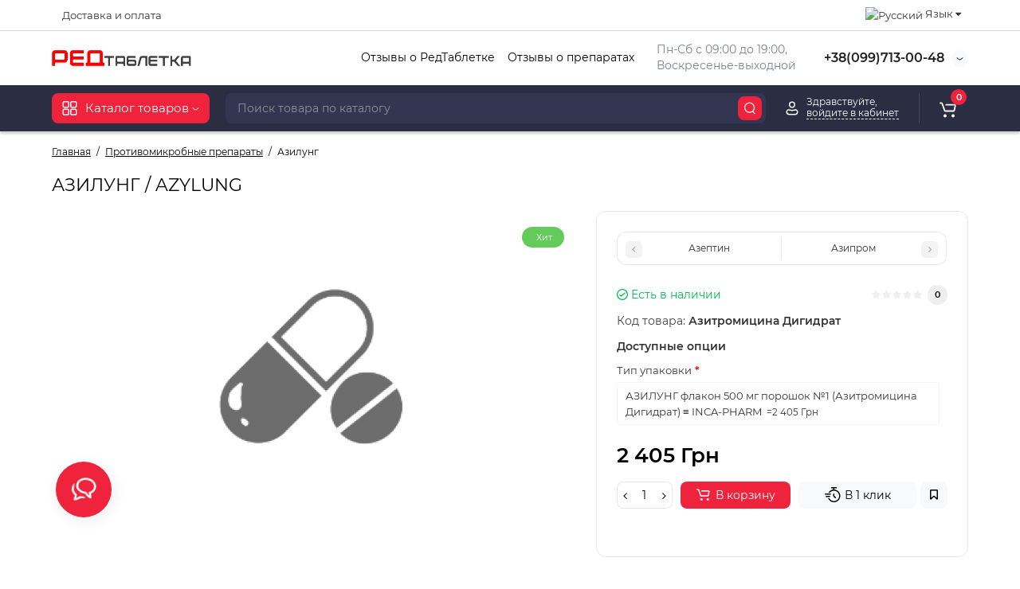

--- FILE ---
content_type: text/html; charset=utf-8
request_url: https://redtabletka.com/ru/azylung
body_size: 24891
content:
<!DOCTYPE html>
<html dir="ltr" lang="ru">
<head>
<meta charset="UTF-8" />
<meta name="viewport" content="width=device-width, initial-scale=1, maximum-scale=1, user-scalable=0">
<meta http-equiv="X-UA-Compatible" content="IE=edge">
<title>АЗИЛУНГ / AZYLUNG купить в Украине, цена и аналоги</title>
<base href="https://redtabletka.com/" />
<meta name="description" content="Купить Азилунг / Azylung от бактерий с макролидом ⭐ Аналоги Азитромицина Дигидрат $ Цена в Украине и Киеве ✈Доставка!" />
<meta name="keywords" content= "азилунг, azylung, азитромицина дигидрат, купить, цена, аналоги, инструкция, украина" />
<meta property="og:title" content="АЗИЛУНГ / AZYLUNG купить в Украине, цена и аналоги" />
<meta property="og:type" content="website" />
<meta property="og:url" content="https://redtabletka.com/ru/azylung" />
<meta property="og:image" content="https://redtabletka.com/image/cache/catalog/no-image-400x400.png" />
<meta property="og:site_name" content="РедТаблетка" />
            <link rel="alternate" hreflang="uk" href="https://redtabletka.com/azylung" />
                        <link rel="alternate" hreflang="ru" href="https://redtabletka.com/ru/azylung" />
                        
<link href="https://redtabletka.com/ru/azylung" rel="canonical" />
<link href="https://redtabletka.com/image/catalog/redtabletka-favicon.png" rel="icon" />
<link rel="preload" href="catalog/view/theme/cyberstore/stylesheet/fonts/Montserrat-Regular.woff2" as="font" type="font/woff2" crossorigin="anonymous">
<link rel="preload" href="catalog/view/theme/cyberstore/stylesheet/fonts/Montserrat-Medium.woff2" as="font" type="font/woff2" crossorigin="anonymous">
<link rel="preload" href="catalog/view/theme/cyberstore/stylesheet/fonts/Montserrat-Bold.woff2" as="font" type="font/woff2" crossorigin="anonymous">
<link rel="preload" href="catalog/view/theme/cyberstore/font-awesome/fonts/fontawesome-webfont.woff2?v=4.7.0" as="font" type="font/woff2" crossorigin="anonymous">
<link rel="stylesheet" href="https://redtabletka.com/ns-cache/min_1cbe1201971414d9662103b775129211.css?cs2v=1.6"/>
<style>.content-box-cs {padding-left:0px;padding-right:0px;}</style>
<style>header {background-color: #FFFFFF;}</style>
<script>
if (localStorage.getItem('display') === null) {
localStorage.setItem('display', 'grid');
}
</script>
<style>
@media (min-width: 992px) {
	.h-type-2 .r-h-box.w-auto {width: auto;}
	.h-type-2 #menu {width:calc(100% - 26px);}

	.h-type-2 .h-type-2-sb .box-search {margin-left: -15px;z-index:6;}
	.h-type-2 .h-type-2-st .dop-menu-box {margin-left: -10px;z-index:999; padding-left: 0px;padding-right: 0px;}
	.h-type-2 #menu .menu-list-dropdownt {width:calc(100% + 42px);}
	.cont-mw.h-type-2 #menu {width:calc(100% - 32px);}
	.cont-mw.h-type-2 .dflex .box-search {margin-left: -15px;z-index:6;}
	.cont-mw.h-type-2 #menu .menu-list-dropdown {width:calc(100% + 32px);}
}
@media (min-width: 1200px) {
	.h-type-2 #menu {width:calc(100% - 75px);}
	.cont-mw.h-type-2 #menu {width:calc(100% - 75px);}
	.h-type-2 .h-type-2-sb .box-search {margin-left: -65px;z-index:999;}
	.h-type-2 .h-type-2-st .dop-menu-box {margin-left: -65px;z-index:999;}
	.h-type-2 #menu .menu-list-dropdown {width:calc(100% + 75px);}
	.cont-mw.h-type-2 .dflex .box-search {margin-left: -55px;z-index:999;}
}
</style>
<style>
@media (min-width: 1500px){
	#grid-view4.btn-view {display: block;}
	.container{width:1470px;}
	header .col-md-3.logo-top {width:20%;}
	.h-type-1 .phone-box.col-lg-2 {width: 20.66666667%;}
	.h-type-1 .dop-menu-box {width: 80%;}
	/*.h-type-1 .box-cart {width: 17.66666667%;}*/
	.phone-box.col-lg-push-5 {left: 42.66666667%;}
	.col-md-3.menu-box {width:20%;}
	.breadcrumb.col-lg-offset-3, .breadcrumb.col-md-offset-3 {margin-left: 20.4%;}
	.container .sw-80 {width: 80%;}
	.container .sw-20 {width: 20%;}
	#content.col-md-9 {width: 80%;}
	#column-left.col-md-3,#column-right.col-md-3{ width:20%;}
	.box-search.col-lg-pull-2 {right: 24.66666667%;}
	#menu #menu-list .box-col-3 {width: calc(1450px - 100%);}
		.h-type-2 .phone-box.col-lg-push-6 {left: 60%;}
	.h-type-2 .dop-menu-header.col-lg-pull-3 {right: 20%;}
	.cont-mw.h-type-2 #menu {width:calc(100% - 80px);}
	.cont-mw.h-type-2 .dflex .box-search {margin-left: -60px;z-index:999;}
	.cont-mw.h-type-2 #menu .menu-list-dropdown {width:calc(100% + 80px);}
	.h-type-2 .r-h-box {width: 80%;}
	}
</style>
<style>
@media (max-width: 768px) {
.product-thumb .actions div.cart .btn span.text-cart-add {display:none;}
.product-thumb .actions div.cart .btn i.fa-lock {width:18px;}
}
.sticker-ns.popular{background: #62CB59;}	.sticker-ns.popular{color:#FFFFFF; }.sticker-ns.special { color:#FFFFFF; }.sticker-ns.special { background: #E6746D;}.sticker-ns.bestseller { color:#FFFFFF; }.sticker-ns.bestseller { background: #E6C56D;}.sticker-ns.newproduct{ background: #6CB5E6;}.product-thumb .actions {
	flex-direction: row-reverse;
	width: 36px;
	margin-left: auto;
}
.actions div.cart {
	margin-right: 0px;
}
@media (min-width: 992px) {
.product-thumb .quickview {
	position: relative;
	top:0px !important;
	transition:none;
	opacity: 1;
}
.product-thumb .btn-quickview {
	width: 34px;
	padding: 7px 8px;
}
.product-thumb .btn-quickview .text-cart-quickview {
	display: none;
}
.addit-action{
	z-index: 15;
}
.addit-action > div {
	margin-right: 10px;
}
.addit-action {
	position: absolute;
	top: 10px;
	justify-content: center;
	left: 0px;
	right: 0px;
	opacity: 0;
	transition: 0.1s linear;
}
.pq-box {
	width: calc(100% - 44px);
	margin-bottom: -34px;
}
.product-thumb .actions {
	align-self: flex-end;
	margin-top: 0px;
}
.product-thumb:hover .addit-action{opacity: 1;top:-29px;}
.product-price .addit-action{justify-content: start;}
.product-price .addit-action > div,
.product-list .addit-action > div {
	box-shadow: none;
	margin-right: 4px;
}
.product-price .addit-action,
.product-list .addit-action{opacity:1;top:0px;background-color: transparent;position: relative;}

.product-price .product-thumb:hover .addit-action,
.product-list .product-thumb:hover .addit-action{opacity:1;top:0px;background-color: transparent;position: relative;}

.row_items .addit-action, .row_items .addit-action{opacity:1;top:0px;background-color: transparent;position: relative;}
.row_items .product-thumb:hover .addit-action, .row_items .product-thumb:hover .addit-action{opacity:1;top:0px;background-color: transparent;position: relative;}
}
.product-thumb .product-name {text-align:left;}.product-thumb .product-model {text-align:left;}</style>
<script>
function init(elem, options){
elem.addClass('countdownHolder');
$.each(['Days','Hours','Minutes','Sec'],function(i){
var clas;
if (this=='Days') {clas="Дней";}
if (this=='Hours') {clas="Часов";}
if (this=='Minutes') {clas="минут";}
if (this=='Sec') {clas="сек";}
out_timer = "";
out_timer += '<span class="count'+this+'">';
out_timer += '<span class="num-time">';
out_timer += '<span class="position"><span class="digit static">0</span></span>';
out_timer += '<span class="position"><span class="digit static">0</span></span>';
out_timer += '</span>';
out_timer += '<span class="time_productany">'+clas+'</span>';
out_timer += '</span>';
$(out_timer).appendTo(elem);
});
}
var button_shopping = "Продолжить покупки";
var button_checkout = "Оформление заказа";
var link_checkout = "https://redtabletka.com/ru/checkout/";
var link_onepcheckout = "https://redtabletka.com/ru/index.php?route=checkout/onepcheckout";
var text_showmore = 'Показать еще';
var color_schem = '2';
var loading_masked_img = '<img src="catalog/view/theme/cyberstore/image/ring-alt-1.svg" />';
</script>
<script src="https://redtabletka.com/ns-cache/min_2c6e23b35ccd9a73f1aa763eb673bc71.js?cs2v=1.6"></script>
<style>.htop-b-pc img {margin:0 auto;}</style></head>
<body class="product-product-66">
<p id="back-top"><a rel="nofollow" class="btn btn-scroll-top" href="#top"><svg xmlns="http://www.w3.org/2000/svg" width="17" height="10" fill="none" viewBox="0 0 17 10"><path fill="#000" fill-rule="evenodd" d="M9.016 3.553a1.003 1.003 0 00-1.481.01L2.793 8.668a1.003 1.003 0 01-1.482.009A1.167 1.167 0 011.303 7.1l4.742-5.106c1.22-1.315 3.21-1.327 4.444-.027l4.867 5.124c.411.434.415 1.14.008 1.578a1.003 1.003 0 01-1.482.009L9.016 3.553z" clip-rule="evenodd"></path></svg></a></p>
<nav id="top" class="visible-md visible-lg">
  <div class="container">
  	<div class="pull-left">
		<div class="btn-group box-question">
			<button data-toggle="dropdown" type="button" class="visible-xs visible-sm btn btn-link"><i class="fa fa-bars" aria-hidden="true"></i></button>
			<ul class="dropdown-menu dropdown-menu-left header-nav-links cs-dropdown">
									<li><button onclick="location='delivery'"  type="button" class="btn btn-link">Доставка и оплата</button></li>
							</ul>
		</div>
	</div>
		<div class="pull-right">
				<div class="pull-right box-currency"></div>
		<div class="pull-right box-language"><div id="ocd_multilang" class="pull-left">
    <div class="btn-group">
        <button class="btn btn-link dropdown-toggle" data-toggle="dropdown">
                                                            <img src="catalog/language/ru-ru/ru-ru.png" alt="Русский" title="Русский">
                                    <span class="hidden-xs hidden-sm hidden-md">Язык</span>
            <i class="fa fa-caret-down"></i></button>
        <ul class="dropdown-menu">
                        <li>
                <a data-href="https://redtabletka.com/azylung" class="btn btn-link btn-block" href="https://redtabletka.com/azylung">
                    <img src="catalog/language/uk-ua/uk-ua.png" alt="Українська"
                         title="Українська"/>
                    Українська</a></li>
                        <li>
                <a data-href="https://redtabletka.com/ru/azylung" class="btn btn-link btn-block" href="https://redtabletka.com/ru/azylung">
                    <img src="catalog/language/ru-ru/ru-ru.png" alt="Русский"
                         title="Русский"/>
                    Русский</a></li>
                    </ul>
    </div>
    <script>
      $('#ocd_multilang a').each(function (e) {
        $(this).attr('href', $(this).attr('data-href'));
      });
    </script>
</div>
</div>
	</div>
  </div>
</nav>
<header class="h-type-2 pad-top">
  <div class="container h-box">
    <div class="row-flex vertical-align">
		<div class="col-xs-6 col-sm-4 col-md-2 logo-top">
			<div class="m-fix-btn">
				<svg width="17" height="17" viewBox="0 0 17 17" fill="none" xmlns="http://www.w3.org/2000/svg">
				<path fill-rule="evenodd" clip-rule="evenodd" d="M8 2C8 0.89543 7.10457 0 6 0H2C0.89543 0 0 0.89543 0 2V6C0 7.10457 0.89543 8 2 8H6C7.10457 8 8 7.10457 8 6V2ZM2 1.5H6L6.08988 1.50806C6.32312 1.55039 6.5 1.75454 6.5 2V6L6.49194 6.08988C6.44961 6.32312 6.24546 6.5 6 6.5H2L1.91012 6.49194C1.67688 6.44961 1.5 6.24546 1.5 6V2L1.50806 1.91012C1.55039 1.67688 1.75454 1.5 2 1.5Z" fill="black"/>
				<path fill-rule="evenodd" clip-rule="evenodd" d="M17 2C17 0.89543 16.1046 0 15 0H11C9.89543 0 9 0.89543 9 2V6C9 7.10457 9.89543 8 11 8H15C16.1046 8 17 7.10457 17 6V2ZM11 1.5H15L15.0899 1.50806C15.3231 1.55039 15.5 1.75454 15.5 2V6L15.4919 6.08988C15.4496 6.32312 15.2455 6.5 15 6.5H11L10.9101 6.49194C10.6769 6.44961 10.5 6.24546 10.5 6V2L10.5081 1.91012C10.5504 1.67688 10.7545 1.5 11 1.5Z" fill="black"/>
				<path fill-rule="evenodd" clip-rule="evenodd" d="M17 11C17 9.89543 16.1046 9 15 9H11C9.89543 9 9 9.89543 9 11V15C9 16.1046 9.89543 17 11 17H15C16.1046 17 17 16.1046 17 15V11ZM11 10.5H15L15.0899 10.5081C15.3231 10.5504 15.5 10.7545 15.5 11V15L15.4919 15.0899C15.4496 15.3231 15.2455 15.5 15 15.5H11L10.9101 15.4919C10.6769 15.4496 10.5 15.2455 10.5 15V11L10.5081 10.9101C10.5504 10.6769 10.7545 10.5 11 10.5Z" fill="black"/>
				<path fill-rule="evenodd" clip-rule="evenodd" d="M8 11C8 9.89543 7.10457 9 6 9H2C0.89543 9 0 9.89543 0 11V15C0 16.1046 0.89543 17 2 17H6C7.10457 17 8 16.1046 8 15V11ZM2 10.5H6L6.08988 10.5081C6.32312 10.5504 6.5 10.7545 6.5 11V15L6.49194 15.0899C6.44961 15.3231 6.24546 15.5 6 15.5H2L1.91012 15.4919C1.67688 15.4496 1.5 15.2455 1.5 15V11L1.50806 10.9101C1.55039 10.6769 1.75454 10.5 2 10.5Z" fill="black"/>
				</svg>
			</div>
			<div id="logo">
											  <a href="https://redtabletka.com/ru/"><img src="https://redtabletka.com/image/catalog/logo.png"  title="РедТаблетка" alt="РедТаблетка" class="img-responsive" /></a>
							  			</div>
		</div>
									<div class="header_dopmenu_doptext ml-auto hidden-xs f-order-3"><p><span style="white-space:pre-wrap;">Пн-Сб с 09:00 до 19:00, <br>Воскресенье-выходной</span><br></p></div>
										    	    		    		    	     	     		     		     		     		<div class="phone-box col-md-3  col-xs-6 col-lg-3 col-lg-auto ml-auto f-order-3 push-right col-sm-6 text-sm-right">
			<div id="phone" class="has_drop_list">
				<div class="contact-header">
										<div class="dropdown-toggle">
													<div class="additional-tel dth">
															<a href="tel:+380997130048" target="_blank">
																+38(099)713-00-48</a>
														</div>
																			<span class="drop-icon-info">
							<svg xmlns="http://www.w3.org/2000/svg" width="9" height="4" fill="none" viewBox="0 0 9 4"><path stroke="#000" stroke-linecap="round" d="M8 .8L5.118 2.882a1 1 0 01-1.162.006L1 .8"/></svg>
							</span>
											</div>
										<ul class="dropdown-menu cs-dropdown drop-contacts">
																											<li>
																	<a href="viber://chat/?number=%2B380997130048">
																				<div class="icon-image"><i class="fa fa-phone-square"></i></div>
																				 Viber									</a>
																	</li>
															<li>
																	<a href="https://api.whatsapp.com/send?phone=+380997130048">
																				<div class="icon-image"><i class="fa fa-whatsapp"></i></div>
																				 WhatsApp									</a>
																	</li>
															<li>
																	<a href="https://t.me/+380997130048" target="_blank">
																				<div class="icon-image"><i class="fa fa-paper-plane-o"></i></div>
																				 Telegram									</a>
																	</li>
															<li>
																	<a target="_blank" href="/cdn-cgi/l/email-protection#205a414b415a605245445441424c45544b410e434f4d">
																				<div class="icon-image"><i class="fa fa-envelope-o"></i></div>
																				<span class="__cf_email__" data-cfemail="83f9e2e8e2f9c3f1e6e7f7e2e1efe6f7e8e2ade0ecee">[email&#160;protected]</span>									</a>
																	</li>
															<li>
																	<a href="javascript:;" onclick="get_modal_callbacking();">
																				<div class="icon-image"><i class="fa fa-retweet"></i></div>
																				Заказать звонок									</a>
																	</li>
																		</ul>
									</div>
							</div>
		</div>
				<div class="dop-menu-header visible-md visible-lg col-xs-12 col-sm-12 col-md-6 col-lg-6 ml-auto f-order-2 dopmenu-center">
				<nav id="additional-menu" class="hidden-xs navbar hmenu_type">
		<div class="dop-menu-show_more">
			<span class="prev-m"><i class="fa fa-angle-left"></i></span>
			<span class="total-sections"></span>
			<span class="next-m"><i class="fa fa-angle-right"></i></span>
		</div>
		<div>
		  <ul class="nav navbar-nav" style="visibility: hidden;overflow: hidden;">
																<li><a  class="no-img-parent-link" href="reviews_store/">
																				Отзывы о РедТаблетке</a>
					</li>
																							<li><a  class="no-img-parent-link" href="reviewscustomer/">
																				Отзывы о препаратах</a>
					</li>
												  </ul>
		</div>

	</nav>
			</div>
							</div>
  </div>
</header>
	<div class="fixed-menu-t2 menu-header-box full-mw h-type-2 hide-box-menu">
		<div class="container hide-box-menu">
			<div class="row dflex h-type-2-sb">
						<div class="col-sm-12 col-md-3 menu-box hidden-xs hidden-sm">
						<nav id="menu" class="btn-group btn-block">
				<button type="button" class="btn btn-menu btn-block dropdown-toggle visible-xs visible-sm" onclick="open_mob_menu_left()">
					<svg xmlns="http://www.w3.org/2000/svg" width="19" height="20" fill="none" viewBox="0 0 19 20">
						<path fill="#fff" fill-rule="evenodd" d="M8.97 3.118C8.97 1.948 8.023 1 6.854 1H2.618C1.448 1 .5 1.948.5 3.118v4.235c0 1.17.948 2.118 2.118 2.118h4.235c1.17 0 2.118-.949 2.118-2.118V3.118zm-6.352-.53h4.235l.095.009a.53.53 0 01.434.52v4.236l-.008.095a.53.53 0 01-.521.434H2.618l-.096-.008a.53.53 0 01-.434-.521V3.118l.009-.096a.53.53 0 01.52-.434zM18.5 3.118C18.5 1.948 17.552 1 16.382 1h-4.235c-1.17 0-2.118.948-2.118 2.118v4.235c0 1.17.948 2.118 2.118 2.118h4.235c1.17 0 2.118-.949 2.118-2.118V3.118zm-6.353-.53h4.235l.095.009a.53.53 0 01.435.52v4.236l-.009.095a.53.53 0 01-.52.434h-4.236l-.095-.008a.53.53 0 01-.434-.521V3.118l.008-.096a.53.53 0 01.521-.434zM18.5 12.647c0-1.17-.948-2.118-2.118-2.118h-4.235c-1.17 0-2.118.948-2.118 2.118v4.235c0 1.17.948 2.118 2.118 2.118h4.235c1.17 0 2.118-.948 2.118-2.118v-4.235zm-6.353-.53h4.235l.095.01a.53.53 0 01.435.52v4.235l-.009.095a.53.53 0 01-.52.435h-4.236l-.095-.009a.53.53 0 01-.434-.52v-4.236l.008-.095a.53.53 0 01.521-.434zM8.97 12.647c0-1.17-.948-2.118-2.117-2.118H2.618c-1.17 0-2.118.948-2.118 2.118v4.235C.5 18.052 1.448 19 2.618 19h4.235c1.17 0 2.118-.948 2.118-2.118v-4.235zm-6.352-.53h4.235l.095.01a.53.53 0 01.434.52v4.235l-.008.095a.53.53 0 01-.521.435H2.618l-.096-.009a.53.53 0 01-.434-.52v-4.236l.009-.095a.53.53 0 01.52-.434z" clip-rule="evenodd"/>
					</svg>
					<span class="text-category hidden-xs hidden-sm">Каталог товаров</span>
				</button>
				<button type="button" class="btn btn-menu btn-block dropdown-toggle hidden-xs hidden-sm" data-toggle="dropdown">
					<svg class="menu-icon" xmlns="http://www.w3.org/2000/svg" width="19" height="20" fill="none" viewBox="0 0 19 20">
						<path fill="#fff" fill-rule="evenodd" d="M8.97 3.118C8.97 1.948 8.023 1 6.854 1H2.618C1.448 1 .5 1.948.5 3.118v4.235c0 1.17.948 2.118 2.118 2.118h4.235c1.17 0 2.118-.949 2.118-2.118V3.118zm-6.352-.53h4.235l.095.009a.53.53 0 01.434.52v4.236l-.008.095a.53.53 0 01-.521.434H2.618l-.096-.008a.53.53 0 01-.434-.521V3.118l.009-.096a.53.53 0 01.52-.434zM18.5 3.118C18.5 1.948 17.552 1 16.382 1h-4.235c-1.17 0-2.118.948-2.118 2.118v4.235c0 1.17.948 2.118 2.118 2.118h4.235c1.17 0 2.118-.949 2.118-2.118V3.118zm-6.353-.53h4.235l.095.009a.53.53 0 01.435.52v4.236l-.009.095a.53.53 0 01-.52.434h-4.236l-.095-.008a.53.53 0 01-.434-.521V3.118l.008-.096a.53.53 0 01.521-.434zM18.5 12.647c0-1.17-.948-2.118-2.118-2.118h-4.235c-1.17 0-2.118.948-2.118 2.118v4.235c0 1.17.948 2.118 2.118 2.118h4.235c1.17 0 2.118-.948 2.118-2.118v-4.235zm-6.353-.53h4.235l.095.01a.53.53 0 01.435.52v4.235l-.009.095a.53.53 0 01-.52.435h-4.236l-.095-.009a.53.53 0 01-.434-.52v-4.236l.008-.095a.53.53 0 01.521-.434zM8.97 12.647c0-1.17-.948-2.118-2.117-2.118H2.618c-1.17 0-2.118.948-2.118 2.118v4.235C.5 18.052 1.448 19 2.618 19h4.235c1.17 0 2.118-.948 2.118-2.118v-4.235zm-6.352-.53h4.235l.095.01a.53.53 0 01.434.52v4.235l-.008.095a.53.53 0 01-.521.435H2.618l-.096-.009a.53.53 0 01-.434-.52v-4.236l.009-.095a.53.53 0 01.52-.434z" clip-rule="evenodd"/>
					</svg>
					<span class="text-category">Каталог товаров</span>
					<svg class="menu-icon-arrow" xmlns="http://www.w3.org/2000/svg" width="9" height="4" fill="none" viewBox="0 0 9 4"><path stroke="#fff" stroke-linecap="round" d="M8 .8L5.118 2.882a1 1 0 01-1.162.006L1 .8"/></svg>
				</button>
				<div class="menu-list-dropdown">
				<ul id="menu-list">
																			<li >
									<a class="dropdown-img" href="pischevarenie-i-obmen-veschestv/">
																																								<div class="item-name">Пищеварение и обмен веществ</div>
										<div class="item-dop-info"></div>
									</a>
								</li>
																									<li >
									<a class="dropdown-img" href="krovetvorenie-i-krov/">
																																								<div class="item-name">Кроветворение и кровь</div>
										<div class="item-dop-info"></div>
									</a>
								</li>
																									<li >
									<a class="dropdown-img" href="serdechno-sosudistaya-sistema/">
																																								<div class="item-name">Сердечно-сосудистая система</div>
										<div class="item-dop-info"></div>
									</a>
								</li>
																									<li >
									<a class="dropdown-img" href="zabolevaniya-kozhi/">
																																								<div class="item-name">Заболевания кожи</div>
										<div class="item-dop-info"></div>
									</a>
								</li>
																									<li >
									<a class="dropdown-img" href="mochepolovaya-sistema/">
																																								<div class="item-name">Мочеполовая система</div>
										<div class="item-dop-info"></div>
									</a>
								</li>
																									<li >
									<a class="dropdown-img" href="gormonalnye-preparaty/">
																																								<div class="item-name">Гормональные препараты</div>
										<div class="item-dop-info"></div>
									</a>
								</li>
																									<li >
									<a class="dropdown-img" href="protivomikrobnye-preparaty/">
																																								<div class="item-name">Противомикробные препараты</div>
										<div class="item-dop-info"></div>
									</a>
								</li>
																									<li >
									<a class="dropdown-img" href="protivoopuholevye-preparaty/">
																																								<div class="item-name">Противоопухолевые препараты</div>
										<div class="item-dop-info"></div>
									</a>
								</li>
																									<li >
									<a class="dropdown-img" href="kostno-myshechnaya-sistema/">
																																								<div class="item-name">Костно-мышечная система</div>
										<div class="item-dop-info"></div>
									</a>
								</li>
																									<li >
									<a class="dropdown-img" href="nervnaya-sistema/">
																																								<div class="item-name">Нервная система</div>
										<div class="item-dop-info"></div>
									</a>
								</li>
																									<li >
									<a class="dropdown-img" href="protivoparazitarnye-preparaty/">
																																								<div class="item-name">Противопаразитарные препараты</div>
										<div class="item-dop-info"></div>
									</a>
								</li>
																									<li >
									<a class="dropdown-img" href="respiratornaya-sistema/">
																																								<div class="item-name">Респираторная система</div>
										<div class="item-dop-info"></div>
									</a>
								</li>
																									<li >
									<a class="dropdown-img" href="organy-chuvstv/">
																																								<div class="item-name">Органы чувств</div>
										<div class="item-dop-info"></div>
									</a>
								</li>
																									<li >
									<a class="dropdown-img" href="prochie-lekarstva/">
																																								<div class="item-name">Прочие препараты</div>
										<div class="item-dop-info"></div>
									</a>
								</li>
																									<li class="hidden-md hidden-lg">
									<a class="dropdown-img" href="reviews_store/">
																																								<div class="item-name">Отзывы о РедТаблетке</div>
										<div class="item-dop-info"></div>
									</a>
								</li>
																									<li class="hidden-md hidden-lg">
									<a class="dropdown-img" href="reviewscustomer/">
																																								<div class="item-name">Отзывы о препаратах</div>
										<div class="item-dop-info"></div>
									</a>
								</li>
															</ul>
				</div>
			</nav>
									</div>
		
<script data-cfasync="false" src="/cdn-cgi/scripts/5c5dd728/cloudflare-static/email-decode.min.js"></script><script>
$(document).ready(function() {
	let header_h = $('.menu-header-box').offset().top;
	let htop_b = 0;
	let menu_v = $('#menu #menu-list').outerHeight();
	setTimeout(function () {
		htop_b = $('.htop-b-pc').outerHeight();
	}, 100);

	if (viewport().width >= 992) {
	$(window).scroll(function(){
		if($(this).scrollTop() > header_h + htop_b + 65 && viewport().width >= 992) {
			if($("#top-fixed").length==0) {
				$('#maskMenuDop').removeClass('open');
				html_fix_menu = '';
								html_fix_menu += '<div class="menu-header-box full-mw h-type-2 hide-box-menu">';
				html_fix_menu += '<div class="container">';
				html_fix_menu += '<div class="row dflex h-type-2-sb">';
				html_fix_menu += '</div></div></div>';

				$('header .dropdown-menu.autosearch').css('display','none');

				$('#top').before('<div id="top-fixed" class="hidden-xs hidden-sm h-type-2 hmenu_type-1">'+ html_fix_menu +'</div>');

				
																				$('.menu-box').clone().appendTo('#top-fixed .menu-header-box .container > .row');
												$('.r-h-box').clone().appendTo('#top-fixed .menu-header-box .container > .row');
									
				$('#top-fixed .menu-list-dropdown').removeClass('nsmenu-block');
				$('#top-fixed').addClass('fixed-top-header h-type-2');


				$('#top-fixed #menu-list').menuAim({
					activateCallback: activateSubmenu_fixed,
					deactivateCallback: deactivateSubmenu_fixed,
				});
				function activateSubmenu_fixed(row) {
					if($(row).hasClass('dropdown')){
						$(row).addClass('menu-open');
						if (viewport().width >= 992 && ($(row).find('.row-masonry').length == 1)) {
							$(row).find('.row-masonry').masonry({
								itemSelector: '.nsmenu-parent-block',
								transitionDuration: 0,
								horizontalOrder: false
							});
						}
					}
				}
				function deactivateSubmenu_fixed(row) {$(row).removeClass('menu-open');}
				function exitMenu_fixed(row) {return true;}
				$('#top-fixed .dropdown-menu-simple .nsmenu-haschild').menuAim({
					activateCallback: activateSubmenu2level_fixed,
					deactivateCallback: deactivateSubmenu2level_fixed,
				});
				function activateSubmenu2level_fixed(row) {$(row).addClass('menu-open-2level');}
				function deactivateSubmenu2level_fixed(row) {$(row).removeClass('menu-open-2level');}
				function exitMenu2level_fixed(row) {return true;}
				$('.dropdown-menu-simple .nsmenu-ischild-simple .list-unstyled').menuAim({
					activateCallback: activateSubmenu4level_fixed,
					deactivateCallback: deactivateSubmenu4level_fixed,
				});
				function activateSubmenu4level_fixed(row) {
					$(row).addClass('menu-open-4level');
				}
				function deactivateSubmenu4level_fixed(row) {$(row).removeClass('menu-open-4level');}


				$('#top-fixed #search a').bind('click', function() {
					$("#top-fixed #selected_category").val($(this).attr('data-idsearch'));
					$('#top-fixed .category-name').html($(this).html());
				});
				$('#top-fixed #phone .contact-header').hover(function() {
				  $(this).find('#top-fixed .drop-contacts').stop(true, true).delay(10).fadeIn(10);
				  $(this).addClass('open');
				}, function() {
				   $(this).find('#top-fixed .drop-contacts').stop(true, true).delay(10).fadeOut(10);
					$(this).removeClass('open');
				});
				$('#top-fixed #additional-menu li.dropdown').hover(function() {
					additional_menu();
					$(this).find('.dropdown-menu').stop(true, true).delay(10);
					$(this).addClass('open');
					$('#maskMenuDop').addClass('open');
					if (viewport().width >= 992 && ($(this).find('.row-masonry').length == 1)) {
						$(this).find('.row-masonry').masonry({
							itemSelector: '.nsmenu-parent-block',
							transitionDuration: 0,
							horizontalOrder: false
						});
					}
					$(this).find('.dropdown-toggle').attr('aria-expanded', 'true');

				}, function() {
					$(this).find('.dropdown-menu').stop(true, true).delay(10);
					$(this).removeClass('open');
					$('#maskMenuDop').removeClass('open');
					$(this).find('.dropdown-toggle').attr('aria-expanded', 'false')
				});
				$('#top-fixed .btn-search').bind('click', function() {
					url = $('base').attr('href') + 'index.php?route=product/search';
					var value = $('#top-fixed input[name=\'search\']').val();
					if (value) {
						url += '&search=' + encodeURIComponent(value);
					} else {
						url += '&search=';
					}
					var category_id = $('#top-fixed input[name=\'category_id\']').prop('value');
					if (category_id > 0) {url += '&category_id=' + encodeURIComponent(category_id) + '&sub_category=true';}
					location = url;
				});
				$(".ns-dd").hover(function() {$(this).parent().find('.parent-link').toggleClass('hover');});
				$(".nsmenu-issubchild").hover(function() {
					$(this).parent().parent().toggleClass('hide-border-radius-top-right');
				});
				$(".ischild_4level_simple").hover(function() {
					$(this).parent().toggleClass('hide-border-radius-top-right');
				});
				$(".child-box").hover(function() {$(this).parent().find('.with-child').toggleClass('hover');});
				$(".nsmenu-ischild.nsmenu-ischild-simple").hover(function() {$(this).parent().find('> a').toggleClass('hover');});
				$(".child_4level_simple").hover(function() {$(this).parent().find('> a').toggleClass('hover');});
								cs__menu_init('#top-fixed .dop-menu-box .navbar.hmenu_type');
							}
		} else {
			$('#top-fixed').remove();
		}
	});
	}
	});
</script>
<div id="top-fixed-mobile" class="visible-xs visible-sm">
	<div class="container">
		<div class="box-flex-fix">
			<div class="mob-m-i menu_fix_mob">
								<button type="button" class="btn btn-menu-mobile" onclick="open_mob_menu_left()">
					<svg xmlns="http://www.w3.org/2000/svg" width="19" height="20" fill="none" viewBox="0 0 19 20">
						<path fill="#fff" fill-rule="evenodd" d="M8.97 3.118C8.97 1.948 8.023 1 6.854 1H2.618C1.448 1 .5 1.948.5 3.118v4.235c0 1.17.948 2.118 2.118 2.118h4.235c1.17 0 2.118-.949 2.118-2.118V3.118zm-6.352-.53h4.235l.095.009a.53.53 0 01.434.52v4.236l-.008.095a.53.53 0 01-.521.434H2.618l-.096-.008a.53.53 0 01-.434-.521V3.118l.009-.096a.53.53 0 01.52-.434zM18.5 3.118C18.5 1.948 17.552 1 16.382 1h-4.235c-1.17 0-2.118.948-2.118 2.118v4.235c0 1.17.948 2.118 2.118 2.118h4.235c1.17 0 2.118-.949 2.118-2.118V3.118zm-6.353-.53h4.235l.095.009a.53.53 0 01.435.52v4.236l-.009.095a.53.53 0 01-.52.434h-4.236l-.095-.008a.53.53 0 01-.434-.521V3.118l.008-.096a.53.53 0 01.521-.434zM18.5 12.647c0-1.17-.948-2.118-2.118-2.118h-4.235c-1.17 0-2.118.948-2.118 2.118v4.235c0 1.17.948 2.118 2.118 2.118h4.235c1.17 0 2.118-.948 2.118-2.118v-4.235zm-6.353-.53h4.235l.095.01a.53.53 0 01.435.52v4.235l-.009.095a.53.53 0 01-.52.435h-4.236l-.095-.009a.53.53 0 01-.434-.52v-4.236l.008-.095a.53.53 0 01.521-.434zM8.97 12.647c0-1.17-.948-2.118-2.117-2.118H2.618c-1.17 0-2.118.948-2.118 2.118v4.235C.5 18.052 1.448 19 2.618 19h4.235c1.17 0 2.118-.948 2.118-2.118v-4.235zm-6.352-.53h4.235l.095.01a.53.53 0 01.434.52v4.235l-.008.095a.53.53 0 01-.521.435H2.618l-.096-.009a.53.53 0 01-.434-.52v-4.236l.009-.095a.53.53 0 01.52-.434z" clip-rule="evenodd"/>
					</svg>
				</button>
								<button class="btn btn-menu-info" type="button" id="info-btn-mob">
					<svg xmlns="http://www.w3.org/2000/svg" width="16" height="18" fill="none" viewBox="0 0 16 18">
						<path fill="#fff" fill-rule="evenodd" d="M12 4.5a4 4 0 10-8 0 4 4 0 008 0zm-6.5 0a2.5 2.5 0 115 0 2.5 2.5 0 01-5 0zM15.5 13.498a3.218 3.218 0 00-3.87-3.15l-.312.064-.86.17-.51.096-.663.115-.377.06-.325.043-.273.03-.22.014h-.18l-.22-.014a7.43 7.43 0 01-.13-.013l-.299-.037-.35-.051-.404-.066-.964-.177-1.173-.235a3.218 3.218 0 00-3.87 3.15 4 4 0 004 4.001h7a4 4 0 004-4zm-3.566-1.682a1.718 1.718 0 012.03 1.334l.02.115c.01.077.016.155.016.233a2.5 2.5 0 01-2.5 2.5h-7l-.164-.005A2.5 2.5 0 012 13.498a1.718 1.718 0 012.066-1.682l.33.068.91.18.787.145.669.11.554.075.16.017.286.023.238.008.239-.008a6.09 6.09 0 00.136-.01l.309-.03.554-.075.433-.07.485-.084.827-.157.951-.192z" clip-rule="evenodd"/>
					</svg>
				</button>
			</div>
			<div class="box-fm-r">
				<div class="mob-m-i search_fix_mob"><a id="search-btn-mob">
					<span class="mob-icon-box">
					<svg xmlns="http://www.w3.org/2000/svg" width="18" height="19" fill="none" viewBox="0 0 18 19">
						<path fill="#fff" fill-rule="evenodd" d="M16.625 8.625a8 8 0 10-16 0 8 8 0 0016 0zm-14.5 0a6.5 6.5 0 1113 0 6.5 6.5 0 01-13 0z" clip-rule="evenodd"/>
						<path fill="#fff" d="M12.958 13.895a.75.75 0 01.977-.064l.084.073 3.14 3.195a.75.75 0 01-.985 1.125l-.084-.073-3.141-3.195a.75.75 0 01.009-1.06z"/>
					</svg>
					</span>
				</a></div>
				<div class="mob-m-i compare-h-fix">
					<span class="mob-icon-box">
						<svg class="icon-compare-mob" xmlns="http://www.w3.org/2000/svg" width="18" height="18" fill="none" viewBox="0 0 18 18">
							<path fill="#fff" d="M2.864 13.425c-.414 0-.75-.289-.75-.703 0-.38.282-.74.648-.79l.102-.007h13a.75.75 0 01.102 1.493l-.102.007h-13z"></path>
							<path fill="#fff" d="M3.857 15.525a.75.75 0 01-.975.083l-.085-.072-1.561-1.528a1.75 1.75 0 01-.23-2.224l.093-.127 1.363-1.685a.75.75 0 011.23.852l-.064.091L2.266 12.6a.25.25 0 00-.02.287l.04.05 1.56 1.527a.75.75 0 01.011 1.06zM15.055 3.44a.75.75 0 01.101 1.493l-.101.007h-13a.75.75 0 01-.102-1.493l.102-.007h13z"></path>
							<path fill="#fff" d="M14.062 1.363a.75.75 0 01.975-.083l.085.072 1.561 1.528a1.75 1.75 0 01.23 2.224l-.093.127-1.363 1.684a.75.75 0 01-1.23-.851l.064-.092 1.362-1.685a.25.25 0 00.02-.286l-.039-.05-1.561-1.527a.75.75 0 01-.011-1.06z"></path>
						</svg>
					</span>
				</div>
				<div class="mob-m-i wishlist-h-fix">
					<span class="mob-icon-box">
					<svg class="icon-wishlist-mob" xmlns="http://www.w3.org/2000/svg" width="16" height="18" fill="none" viewBox="0 0 16 18"><path fill="#fff" fill-rule="evenodd" d="M15 2.955a2 2 0 00-2-2H3a2 2 0 00-2 2v12.182a2 2 0 003.43 1.398l2.855-2.921.111-.099a1 1 0 011.32.099l2.854 2.92A2 2 0 0015 15.138V2.955zm-12-.5h10l.09.008a.5.5 0 01.41.492v12.182l-.008.09a.5.5 0 01-.85.26l-2.854-2.922-.13-.123a2.5 2.5 0 00-3.405.082l-2.895 2.963-.069.058a.5.5 0 01-.789-.408V2.955l.008-.09A.5.5 0 013 2.455z" clip-rule="evenodd"></path></svg>
					</span>
				</div>
				<div class="mob-m-i cart_fix_mob">
					<span class="mob-icon-box cart-i">
						<svg class="shop-bag" width="21" height="19" viewBox="0 0 21 19" fill="none" xmlns="http://www.w3.org/2000/svg">
						<path fill-rule="evenodd" clip-rule="evenodd" d="M0.0996094 1.0001C0.0996094 0.503041 0.502553 0.100098 0.999609 0.100098H2.3909C3.19834 0.100098 3.91761 0.610433 4.18428 1.3726M4.18428 1.3726L7.21456 10.0331C7.21456 10.0331 7.21455 10.0331 7.21456 10.0331C7.2286 10.0732 7.26646 10.1001 7.30896 10.1001H17.5827C17.6303 10.1001 17.6712 10.0667 17.6807 10.0201L18.8727 4.18431C18.8727 4.1843 18.8727 4.18432 18.8727 4.18431C18.8853 4.12232 18.838 4.06427 18.7747 4.06427H8.17454C7.67748 4.06427 7.27454 3.66132 7.27454 3.16427C7.27454 2.66721 7.67748 2.26427 8.17454 2.26427H18.7747C19.9768 2.26427 20.8768 3.36663 20.6363 4.54447L19.4443 10.3803C19.2636 11.2649 18.4855 11.9001 17.5827 11.9001H7.30896C6.50153 11.9001 5.78227 11.3898 5.51558 10.6277L2.48528 1.96707C2.47125 1.92697 2.43339 1.9001 2.3909 1.9001H0.999609C0.502553 1.9001 0.0996094 1.49715 0.0996094 1.0001" fill="white"/>
						<path d="M7 19C8.10457 19 9 18.1046 9 17C9 15.8954 8.10457 15 7 15C5.89543 15 5 15.8954 5 17C5 18.1046 5.89543 19 7 19Z" fill="white"/>
						<path d="M17 19C18.1046 19 19 18.1046 19 17C19 15.8954 18.1046 15 17 15C15.8954 15 15 15.8954 15 17C15 18.1046 15.8954 19 17 19Z" fill="white"/>
						</svg>
					</span>
				</div>
			</div>
		</div>
	</div>
</div>
<div class="mob-block-fix hidden" id="mob-info-block">
	<div class="mob-block-title">
	<svg width="15" height="17" viewBox="0 0 15 17" fill="none" xmlns="http://www.w3.org/2000/svg">
	<path fill-rule="evenodd" clip-rule="evenodd" d="M11.5 4C11.5 1.79086 9.70914 0 7.5 0C5.29086 0 3.5 1.79086 3.5 4C3.5 6.20914 5.29086 8 7.5 8C9.70914 8 11.5 6.20914 11.5 4ZM5 4C5 2.61929 6.11929 1.5 7.5 1.5C8.88071 1.5 10 2.61929 10 4C10 5.38071 8.88071 6.5 7.5 6.5C6.11929 6.5 5 5.38071 5 4Z" fill="black"/>
	<path fill-rule="evenodd" clip-rule="evenodd" d="M15 13.0001C15 12.7811 14.9776 12.5627 14.9333 12.3483C14.5733 10.608 12.8707 9.4891 11.1305 9.84909C11.024 9.87113 10.9196 9.89255 10.8175 9.91335L9.95708 10.0841L9.44895 10.1796L8.78494 10.2952L8.40774 10.354L8.08292 10.3981L7.81047 10.4274L7.5904 10.4421H7.4096L7.18953 10.4274C7.14849 10.4238 7.10526 10.4195 7.05985 10.4146L6.76122 10.3779L6.4102 10.3265L6.00682 10.2604L5.04292 10.0841L3.86951 9.84909C3.65509 9.80471 3.4367 9.78236 3.21773 9.78236C1.44063 9.78236 0 11.223 0 13.0001C0 15.2092 1.79086 17.0001 4 17.0001H11C13.2091 17.0001 15 15.2092 15 13.0001ZM11.4343 11.318C12.3633 11.1258 13.2722 11.7231 13.4644 12.6522L13.4841 12.7673C13.4947 12.8444 13.5 12.9222 13.5 13.0001C13.5 14.3808 12.3807 15.5001 11 15.5001H4L3.83562 15.4948C2.53154 15.4101 1.5 14.3256 1.5 13.0001C1.5 12.0514 2.26906 11.2824 3.21773 11.2824C3.33461 11.2824 3.45114 11.2943 3.5655 11.318C3.67831 11.3413 3.78873 11.364 3.89679 11.386L4.80641 11.5664L5.59316 11.7113L6.26158 11.8212L6.8162 11.8961C6.87167 11.9025 6.92512 11.9082 6.97657 11.9134L7.26156 11.9363L7.5 11.944L7.73844 11.9363C7.78202 11.9338 7.82754 11.9306 7.87503 11.9268L8.1838 11.8961L8.73841 11.8212L9.17108 11.7519L9.65567 11.6669L10.4828 11.5102L11.4343 11.318Z" fill="black"/>
	</svg>
	<span class="mob-text-title">Информация</span>
	<button type="button" class="mob-block-close">×</button>
	</div>
	<div id="mob-info-block-inner">
		<div class="box-account-mob"></div>
		<div class="box-other-mob"></div>
		<div class="box-description-mob"></div>
	</div>
</div>
<div class="mob-block-fix" id="mob-search-block">
	<div id="mob-search-block-inner"></div>
</div>
<div class="mobm-menu-blur hidden-md hidden-lg"></div>
<div class="mob-catalog-left hidden"></div>
								<div class="r-h-box dflex pl-0 col-xs-12 col-md-9">
										<div class="search-mob-box visible-xs">
						<svg width="17" height="18" viewBox="0 0 17 18" fill="none" xmlns="http://www.w3.org/2000/svg">
						<path fill-rule="evenodd" clip-rule="evenodd" d="M16 8C16 3.58172 12.4183 0 8 0C3.58172 0 0 3.58172 0 8C0 12.4183 3.58172 16 8 16C12.4183 16 16 12.4183 16 8ZM1.5 8C1.5 4.41015 4.41015 1.5 8 1.5C11.5899 1.5 14.5 4.41015 14.5 8C14.5 11.5899 11.5899 14.5 8 14.5C4.41015 14.5 1.5 11.5899 1.5 8Z" fill="white"/>
						<path d="M12.3329 13.2701C12.6014 13.0061 13.0183 12.9855 13.31 13.2058L13.3935 13.2791L16.5348 16.4741C16.8252 16.7695 16.8212 17.2444 16.5258 17.5348C16.2573 17.7988 15.8405 17.8194 15.5487 17.5991L15.4652 17.5258L12.3239 14.3307C12.0335 14.0354 12.0376 13.5605 12.3329 13.2701Z" fill="white"/>
						</svg>
					</div>
					<script>
					$('.search-mob-box').on('click', function() {
						$('.box-search').slideToggle('fast');
					});
					</script>
					<div class="box-search search-top col-sm-8 col-md-9 col-lg-10 hidden-xs hidden-sm"><div id="searchtop">
<div id="search" class="input-group pt20">
<input type="text" name="search" value="" placeholder="Поиск товара по каталогу" class="form-control input-lg search-autocomplete" />
	<span class="input-group-btn button_search hc-off">
		<button type="button" class="btn btn-search">
			<svg class="icon-search" xmlns="http://www.w3.org/2000/svg" width="15" height="16" fill="none" viewBox="0 0 15 16">
				<path fill="#fff" fill-rule="evenodd" d="M14.177 7.176A6.588 6.588 0 101 7.176a6.588 6.588 0 0013.177 0zm-11.942 0a5.353 5.353 0 1110.706 0 5.353 5.353 0 01-10.706 0z" clip-rule="evenodd"/>
				<path fill="#fff" d="M11.156 11.517a.618.618 0 01.805-.053l.069.06 2.587 2.631a.618.618 0 01-.812.927l-.07-.06-2.586-2.632a.618.618 0 01.007-.873z"/>
			</svg>
		</button>
	</span>
</div>
<div id="search_word" class="hidden-xs hidden-sm">Я ищу, например, <a>Ируксол</a></div>
</div>
<script>
$(document).on('click', '#search input[name="search"]', function () {
	$('#search input[name="search"]').autocompleteSerach({source:getAjaxLiveSearch});
});
</script>
</div>
        			        			<div class="box-account">
              			<a data-toggle="dropdown" class="dropdown-toggle btn-account-menu">
								<svg xmlns="http://www.w3.org/2000/svg" width="16" height="18" fill="none" viewBox="0 0 16 18">
									<path fill="#fff" fill-rule="evenodd" d="M12 4.5a4 4 0 10-8 0 4 4 0 008 0zm-6.5 0a2.5 2.5 0 115 0 2.5 2.5 0 01-5 0zM15.5 13.498a3.218 3.218 0 00-3.87-3.15l-.312.064-.86.17-.51.096-.663.115-.377.06-.325.043-.273.03-.22.014h-.18l-.22-.014a7.43 7.43 0 01-.13-.013l-.299-.037-.35-.051-.404-.066-.964-.177-1.173-.235a3.218 3.218 0 00-3.87 3.15 4 4 0 004 4.001h7a4 4 0 004-4zm-3.566-1.682a1.718 1.718 0 012.03 1.334l.02.115c.01.077.016.155.016.233a2.5 2.5 0 01-2.5 2.5h-7l-.164-.005A2.5 2.5 0 012 13.498a1.718 1.718 0 012.066-1.682l.33.068.91.18.787.145.669.11.554.075.16.017.286.023.238.008.239-.008a6.09 6.09 0 00.136-.01l.309-.03.554-.075.433-.07.485-.084.827-.157.951-.192z" clip-rule="evenodd"></path>
								</svg>
              				<div class="info-auth-user ">
              					<span class="text-hello">Здравствуйте,</span>
                  				<span class="name-auth">
	                  							                	войдите в кабинет				                	                  			</span>
								</div>
                  		</a>
                  		<ul class="dropdown-menu dropdown-menu-right cs-dropdown">
			                			                <li><a rel="nofollow" href="https://redtabletka.com/ru/create-account/">Регистрация</a></li>
			                <li><a rel="nofollow" href="javascript:void(0)" id="login-popup" data-load-url="index.php?route=common/login_modal">Авторизация</a></li>
			                			            </ul>
         		 	</div>

					<div class="box-cart col-xs-12 col-sm-4 col-md-3 col-lg-2 hidden-xs hidden-sm">
																		<div class="shopping-cart type_cart">
<div id="cart" class="btn-group btn-block">
  <button type="button" data-toggle="dropdown" class="btn btn-block dropdown-toggle">
		<svg class="shop-bag" width="21" height="19" viewBox="0 0 21 19" fill="none" xmlns="http://www.w3.org/2000/svg">
	<path fill-rule="evenodd" clip-rule="evenodd" d="M0.0996094 1.0001C0.0996094 0.503041 0.502553 0.100098 0.999609 0.100098H2.3909C3.19834 0.100098 3.91761 0.610433 4.18428 1.3726M4.18428 1.3726L7.21456 10.0331C7.21456 10.0331 7.21455 10.0331 7.21456 10.0331C7.2286 10.0732 7.26646 10.1001 7.30896 10.1001H17.5827C17.6303 10.1001 17.6712 10.0667 17.6807 10.0201L18.8727 4.18431C18.8727 4.1843 18.8727 4.18432 18.8727 4.18431C18.8853 4.12232 18.838 4.06427 18.7747 4.06427H8.17454C7.67748 4.06427 7.27454 3.66132 7.27454 3.16427C7.27454 2.66721 7.67748 2.26427 8.17454 2.26427H18.7747C19.9768 2.26427 20.8768 3.36663 20.6363 4.54447L19.4443 10.3803C19.2636 11.2649 18.4855 11.9001 17.5827 11.9001H7.30896C6.50153 11.9001 5.78227 11.3898 5.51558 10.6277L2.48528 1.96707C2.47125 1.92697 2.43339 1.9001 2.3909 1.9001H0.999609C0.502553 1.9001 0.0996094 1.49715 0.0996094 1.0001" fill="white"/>
	<path d="M7 19C8.10457 19 9 18.1046 9 17C9 15.8954 8.10457 15 7 15C5.89543 15 5 15.8954 5 17C5 18.1046 5.89543 19 7 19Z" fill="white"/>
	<path d="M17 19C18.1046 19 19 18.1046 19 17C19 15.8954 18.1046 15 17 15C15.8954 15 15 15.8954 15 17C15 18.1046 15.8954 19 17 19Z" fill="white"/>
	</svg>
		<span class="cart-total"><span class="products"><b>0</b> <span class="text_product">Tоваров,</span></span><span class="prices">на <b>0 Грн</b></span></span>
  </button>
  <ul class="dropdown-menu pull-right"  >
		<li>
	  <p class="text-center">В корзине пусто!</p>
	</li>
	  </ul>
</div>
</div>
					</div>
				</div>
				
			</div>
		</div>
	</div>
<div class="container">
<div class="col-sm-12 content-box-cs">
<div class="breadcrumbs-box">
  	<ul class="breadcrumb">
									<li><a href="https://redtabletka.com/ru/"><span>Главная</span></a></li>
												<li><a href="https://redtabletka.com/ru/protivomikrobnye-preparaty/"><span>Противомикробные препараты</span></a></li>
												<li><span>Азилунг</span></li>
					  	</ul>
</div>
  <div class="row">				<div id="content" class="col-sm-12">
  	<h1 class="h1-prod-name">АЗИЛУНГ / AZYLUNG</h1>
  	
							
	  <div class="row fix">
	  		<div class="col-xs-12 col-sm-6 col-md-6 col-lg-7 product-left-block sticky-left-block">
				<div id="fix_image">
		<div class="thumbnails">
		  			<div class="general-image">
			  <div id="image-box">
				<div class="stickers-ns">
				  				  				  					<div class="sticker-ns popular">
					  <i class="fa  "></i>
					  <span>Хит</span>
					</div>
				  				  				</div>
				<div class="slider-main-img">
				  <div class="item">
					<a  class="main-image thumbnail" href="https://redtabletka.com/image/cache/catalog/no-image-700x700.png" title="АЗИЛУНГ / AZYLUNG">
					  <img decoding="async" width="400" height="400" data-num="0" class="img-responsive" src="https://redtabletka.com/image/cache/catalog/no-image-400x400.png" title="АЗИЛУНГ / AZYLUNG" alt="АЗИЛУНГ / AZYLUNG" />
					</a>
				  </div>
				  				</div>
			  </div>
			</div>
			<script>
				$('.slider-main-img').slick({
					draggable: true,
					centerMode: true,
					swipeToSlide: false,
					slidesToShow: 1,
					slidesToScroll: 1,
					infinite: false,
					arrows: false,
					initialSlide: 0,
					fade: true,
					adaptiveHeight: false,
					asNavFor: '.thumbnails .image-additional'
				});
			</script>
		  		  	</div>
	</div>
		</div>
	<div class="col-xs-12 col-sm-6 col-md-6 col-lg-5 product-right-block">
	<div id="product">
	  	  <div id="next-prev-box"><div class="nextprevprod btn-group">
    		<button id="prev-prod-btn" type="button" onclick="location.href='https://redtabletka.com/ru/azeptin'"  class="btn prev-prod-btn ">
		<i class="fa fa-angle-left"></i><span>Азептин</span></button>
	    		<button id="next-prod-btn" type="button" onclick="location.href='https://redtabletka.com/ru/aziprome'" class="btn next-prod-btn ">
		<span>Азипром</span><i class="fa fa-angle-right"></i></button>
    </div>
<script>
var prevPopoverProd = {
    html: true,
	placement: 'bottom',
	trigger: 'hover',
	content: function() {
		html  = '<div class="popover-pr-image"><img class="img-responsive" src="https://redtabletka.com/image/cache/catalog/no-image-100x100.png" title="" alt="" /></div>';
		html += '<div class="popover-pr-name">Азептин</div>';
		html += '<div class="price">';
		html += '	';
		html += '	  ';
		html += '		<span>1 727 Грн</span>';
		html += '	  ';
		html += '	';
		html += '</div>';
		return html;
	}
}
var nextPopoverProd = {
    html: true,
		placement: 'bottom',
		trigger: 'hover',
		content: function() {
			html  = '<div class="popover-pr-image"><img class="img-responsive" src="https://redtabletka.com/image/cache/catalog/no-image-100x100.png" title="" alt="" /></div>';
			html += '<div class="popover-pr-name">Азипром</div>';
			html += '<div class="price">';
			html += '	';
			html += '	  ';
			html += '		<span>1 727 Грн</span>';
			html += '	  ';
			html += '	';
			html += '</div>';
			return html;
}
}
$('.prev-prod-btn').popover(prevPopoverProd);
  $('.next-prod-btn').popover(nextPopoverProd);
</script>
<div class="clearfix"></div>
</div>
	  	   	  <div class="top-info-product stock_rating_line">
		<div class="info-product">
				  <span class="stock_status_success">
		  	<svg width="14" height="14" viewBox="0 0 14 14" fill="none" xmlns="http://www.w3.org/2000/svg">
				<path d="M9.77616 4.60058C10.047 4.3766 10.4481 4.41458 10.6721 4.68542C10.8712 4.92617 10.8633 5.26986 10.6689 5.50057L10.5873 5.58137L5.60652 9.70036L3.46645 8.28164C3.17352 8.08744 3.09348 7.69255 3.28768 7.39962C3.46029 7.13923 3.79149 7.04706 4.06869 7.16618L4.16969 7.22084L5.52226 8.11752L9.77616 4.60058Z" fill="#00BC52"/>
				<path fill-rule="evenodd" clip-rule="evenodd" d="M14 7C14 3.13401 10.866 0 7 0C3.13401 0 0 3.13401 0 7C0 10.866 3.13401 14 7 14C10.866 14 14 10.866 14 7ZM1.27273 7C1.27273 3.83691 3.83691 1.27273 7 1.27273C10.1631 1.27273 12.7273 3.83691 12.7273 7C12.7273 10.1631 10.1631 12.7273 7 12.7273C3.83691 12.7273 1.27273 10.1631 1.27273 7Z" fill="#00BC52"/>
			</svg>
		  	Есть в наличии</span>
		  			  </div>
				<div class="rating info-product">
		  <span class="rating-box">
				  			<span class="product-rating-star">
			  <svg width="11" height="10" viewBox="0 0 11 10" fill="none" xmlns="http://www.w3.org/2000/svg">
				<path fill-rule="evenodd" clip-rule="evenodd" d="M5.5 8.75L3.47287 9.81573C2.73924 10.2014 1.88181 9.57846 2.02192 8.76155L2.40907 6.50431L0.769082 4.90572C0.175565 4.32718 0.503075 3.31921 1.3233 3.20002L3.5897 2.87069L4.60326 0.816985C4.97008 0.0737394 6.02992 0.0737402 6.39674 0.816986L7.4103 2.87069L9.67671 3.20002C10.4969 3.31921 10.8244 4.32718 10.2309 4.90572L8.59093 6.50431L8.97808 8.76155C9.11819 9.57846 8.26076 10.2014 7.52713 9.81573L5.5 8.75Z" fill="#EFEFEF"/>
			  </svg>
			</span>
		  				  			<span class="product-rating-star">
			  <svg width="11" height="10" viewBox="0 0 11 10" fill="none" xmlns="http://www.w3.org/2000/svg">
				<path fill-rule="evenodd" clip-rule="evenodd" d="M5.5 8.75L3.47287 9.81573C2.73924 10.2014 1.88181 9.57846 2.02192 8.76155L2.40907 6.50431L0.769082 4.90572C0.175565 4.32718 0.503075 3.31921 1.3233 3.20002L3.5897 2.87069L4.60326 0.816985C4.97008 0.0737394 6.02992 0.0737402 6.39674 0.816986L7.4103 2.87069L9.67671 3.20002C10.4969 3.31921 10.8244 4.32718 10.2309 4.90572L8.59093 6.50431L8.97808 8.76155C9.11819 9.57846 8.26076 10.2014 7.52713 9.81573L5.5 8.75Z" fill="#EFEFEF"/>
			  </svg>
			</span>
		  				  			<span class="product-rating-star">
			  <svg width="11" height="10" viewBox="0 0 11 10" fill="none" xmlns="http://www.w3.org/2000/svg">
				<path fill-rule="evenodd" clip-rule="evenodd" d="M5.5 8.75L3.47287 9.81573C2.73924 10.2014 1.88181 9.57846 2.02192 8.76155L2.40907 6.50431L0.769082 4.90572C0.175565 4.32718 0.503075 3.31921 1.3233 3.20002L3.5897 2.87069L4.60326 0.816985C4.97008 0.0737394 6.02992 0.0737402 6.39674 0.816986L7.4103 2.87069L9.67671 3.20002C10.4969 3.31921 10.8244 4.32718 10.2309 4.90572L8.59093 6.50431L8.97808 8.76155C9.11819 9.57846 8.26076 10.2014 7.52713 9.81573L5.5 8.75Z" fill="#EFEFEF"/>
			  </svg>
			</span>
		  				  			<span class="product-rating-star">
			  <svg width="11" height="10" viewBox="0 0 11 10" fill="none" xmlns="http://www.w3.org/2000/svg">
				<path fill-rule="evenodd" clip-rule="evenodd" d="M5.5 8.75L3.47287 9.81573C2.73924 10.2014 1.88181 9.57846 2.02192 8.76155L2.40907 6.50431L0.769082 4.90572C0.175565 4.32718 0.503075 3.31921 1.3233 3.20002L3.5897 2.87069L4.60326 0.816985C4.97008 0.0737394 6.02992 0.0737402 6.39674 0.816986L7.4103 2.87069L9.67671 3.20002C10.4969 3.31921 10.8244 4.32718 10.2309 4.90572L8.59093 6.50431L8.97808 8.76155C9.11819 9.57846 8.26076 10.2014 7.52713 9.81573L5.5 8.75Z" fill="#EFEFEF"/>
			  </svg>
			</span>
		  				  			<span class="product-rating-star">
			  <svg width="11" height="10" viewBox="0 0 11 10" fill="none" xmlns="http://www.w3.org/2000/svg">
				<path fill-rule="evenodd" clip-rule="evenodd" d="M5.5 8.75L3.47287 9.81573C2.73924 10.2014 1.88181 9.57846 2.02192 8.76155L2.40907 6.50431L0.769082 4.90572C0.175565 4.32718 0.503075 3.31921 1.3233 3.20002L3.5897 2.87069L4.60326 0.816985C4.97008 0.0737394 6.02992 0.0737402 6.39674 0.816986L7.4103 2.87069L9.67671 3.20002C10.4969 3.31921 10.8244 4.32718 10.2309 4.90572L8.59093 6.50431L8.97808 8.76155C9.11819 9.57846 8.26076 10.2014 7.52713 9.81573L5.5 8.75Z" fill="#EFEFEF"/>
			  </svg>
			</span>
		  				  <span class="quantity-reviews"><a data-placement="top" data-toggle="tooltip" title="отзывов" href="" onclick="$('a[href=\'#tab-review\']').trigger('click');$('html, body').animate({ scrollTop: $('a[href=\'#tab-review\']').offset().top - 5}, 250); return false;">0</a></span>
		 </span>
		</div>
	  	  </div>
	  <div class="top-info-product">
		<div class="info-product p-model"><b>Код товара:</b> <span>Азитромицина Дигидрат</span></div>
			  </div>
	  
				<div class="options">
		<p><strong>Доступные опции</strong></p>
						 			  <div class="form-group required">
				<label class="control-label">Тип упаковки</label>
				<div id="input-option59">
				  										  <div class="radio-checbox-options">
						<input type="radio" name="option[59]" value="148" data-points="0" data-prefix="=" data-price="36.7211" id="59_148" />
						<label for="59_148">
						<span class="option-name">АЗИЛУНГ флакон 500 мг порошок №1 (Азитромицина Дигидрат) ≡ INCA-PHARM</span>
												<span class="option-price">=2 405 Грн</span>
												</label>
					  </div>
									  				</div>
			  </div>
						
																</div>
		
				  <div class="price">
						  <span class='autocalc-product-price'>2 405 Грн</span>								  </div>
														<div class="actions">
		  <div class="quantity-adder pull-left clearfix">
			<div class="quantity-number dflex pull-left">
			  <span onclick="btnminus_card_prod('1');" class="add-down add-action fa fa-angle-left"></span>
			  <input  class="quantity-product" type="text" name="quantity" size="2" data-minimum="1" onkeyup="validate_quantity(this, 1)" value="1" />
			  <span onclick="btnplus_card_prod('1');" class="add-up add-action fa fa-angle-right"></span>
			</div>
			<input type="hidden" name="product_id" value="66" />
		  </div>
		  <script>
			function btnminus_card_prod(minimum){
			  var $input = $('.quantity-product');
			  var count = parseInt($input.val()) - parseInt(minimum);
			  count = count < parseInt(1) ? parseInt(1) : count;
			  $input.val(count);
			  $input.change();
			  			}
			function btnplus_card_prod(minimum){
			  var $input = $('.quantity-product');
			  var count = parseInt($input.val()) + parseInt(minimum);
			  $input.val(count);
			  $input.change();
			  			};
		  </script>
		  <div class="cart pull-left">
						  <button type="button" id="button-cart" class="btn btn-general"><span class="icon-cart-add"></span><span>В корзину</span></button>
					  </div>
		  		  			  <button class="btn btn-fastorder" type="button" data-toggle="tooltip" onclick="fastorder_open(66);" title="В 1 клик" >
								  <span class="btn-icon-fastorder"></span>
								<span class="text-fastorder">В 1 клик</span>
			  </button>
								  			<button type="button" data-toggle="tooltip" class="btn btn-wishlist" title="В закладки" onclick="wishlist.add('66');"><span class="btn-icon-wishlist"></span></button>
		  		  		</div>

		
		
			</div>
	</div>

  


  </div> <!-- ROW FIX END -->

  <div class="clearfix"></div>
        <div class="row cbp mt-20">
	

		<div class="tabs-product col-sm-12">
		<div class="tabs__header">
			<div class="tabs__header__scroll dragscroll">
				<ul class="nav nav-tabs my-tabs">
					<li class="tabs__active_line"></li>
					<li class="active"><a href="#tab-description" data-toggle="tab">Описание</a></li>
																	<li><a href="#tab-review" data-toggle="tab">Отзывы <sup>0</sup></a></li>
																<li><a href="#tab-question-answer" data-toggle="tab">Вопрос - ответ <sup>0</sup></a></li>
																								</ul>
			</div>
		</div>
	<div class="tab-content">
	  <div class="tab-pane active" id="tab-description"><h2>КРАТКАЯ ХАРАКТЕРИСТИКА И АНАЛОГИ</h2><p>Фармацевтическое средство от бактерий, антибиотик-макролид<br>Оригинальное название: <b>Azylung</b><br>Перевод названия: <b>Азилунг</b><br>Действующие вещества и состав: <b>Азитромицина Дигидрат</b><p>Код AZYLUNG по реестру АТХ: J01FA10 <br>J -> Противомикробные средства для системного использования <br>J01 -> Антибактериальные средства системного применения <br>J01F -> Группы антибиотиков макролитов, линкозамидов и стрептограминов <br>J01FA -> Кларитромицин фромилид (группа полусинтетических макролидных антибиотиков) </p><hr><p></p><h3>Аналоги</h3><p>Кликните на действующее вещество, чтобы просмотреть другие лекарства с таким же активным компонентом: <br><strong><a href="https://redtabletka.com/ru/search/?tag=Азитромицина Дигидрат">Азитромицина Дигидрат</a></strong></p><h2>КУПИТЬ Азилунг</h2><p>Прежде чем купить Азилунг, получите у врача назначение, рецепт и информацию о способе применения.<br>Проверьте в ближайших аптеках наличие и возможность приобретения аналогов и возможных заменителей от бактерий, антибиотик-макролид, которые содержат действующие вещества Азитромицина Дигидрат.<br>Чтобы купить европейский AZYLUNG в Украине, <b>выберите из списка необходимый вид упаковки</b>.<br>Зарезервированный заказ обрабатывается в рабочее время с 9-00 до 19-00.<br>Забронировать Азилунг можно непосредственно на сайте, также возможно купить с доставкой в Украину через <b>Viber, Telegram, WhatsApp, E-mail</b> и по телефону +38(099)713-00-48</p><h2>ЦЕНА, ДОСТАВКА, СРОКИ, ОПЛАТА</h2><p>Цена Азилунг указана за 1 упаковку медпрепарата, не включает доставку по Украине.<br>Транспортировка осуществляется по Украине логистическими компаниями.<br>Стоимость доставки в регионы Украины оплачивается заказчиком.<br>Для обеспечения низкой цены Азилунг, уточните у менеджера РедТаблетки возможность заказа нескольких упаковок для прохождения курса лечения.<br>Сроки выполнения заказа AZYLUNG могут варьироваться от нескольких дней до двух недель. <br>Точные даты поставки сможет уточнить оператор РедТаблетки.<br>Оплатить заказ Азилунг можно по согласованию с оператором при получении препарата в Украине либо по предоплате.<br></p><p>Регионы доставки AZYLUNG:<br>Житомир, Хмельницкий, Кременчуг, Черкассы, Белая Церковь, Бровары, Киев, Харьков, Каменец-Подольский, Лисичанск, Александрия, Кривой Рог, Ровно, Николаев, Константиновка, Павлоград, Запорожье, Северодонецк, Бердянск, Каменское, Славянск, Кропивницкий, Ивано-Франковск, Мелитополь, Никополь, Ужгород, Полтава, Сумы, Краматорск, Одесса, Днепр, Херсон, Тернополь, Луцк, Львов, Чернигов, Черновцы  а также другие населенные пункты Украины.</p><h2>ПРИМЕНЕНИЕ И ИНСТРУКЦИЯ</h2><p>Лекарственное средство от бактерий, антибиотик-макролид.<br>Самостоятельное назначение и использование Азилунг является неприемлемым.<br>Необходимость применения лекарства определяет врач на основании поставленного диагноза.<br> Перед приемом фармацевтического препарата следует уточнить у врача особенности использования и ознакомиться с инструкцией. <br>Проверьте, нет ли у вас аллергии на вспомогательные вещества и активные компоненты: Азитромицина Дигидрат.<br>Каждая упаковка AZYLUNG содержит вкладыш-инструкцию на оригинальном языке, в котором указаны: показания, противопоказания, побочные эффекты, способ применения, рекомендуемые дозы.</p><h2>ХРАНЕНИЕ И СРОК ГОДНОСТИ</h2><p>Хранить Азилунг следует в затемненном, недоступном для детей месте.<br>Особое внимание следует обращать на температурный режим хранения, он указан в инструкции.<br>Не применяйте AZYLUNG после завершения срока годности.</p></div>
	  	  	  <div class="tab-pane" id="tab-question-answer">
		<div id="question-answer"></div>
		<script>
		$('#question-answer').load('index.php?route=extension/module/cyber_question_answer/getList&product_id=66');
		$('#question-answer').delegate('.pagination a', 'click', function(e) {
		  e.preventDefault();

		  $('#question-answer').fadeOut('slow');

		  $('#question-answer').load(this.href);

		  $('#question-answer').fadeIn('slow');
		});
	  </script>
	  </div>
	  	  	  	  	  		<div class="tab-pane" id="tab-review">
		<div id="review"></div>
		  <form class="form-horizontal" id="form-review">
			<h2>Написать отзыв</h2>
						<div class="form-group required">
			  <div class="col-sm-12 col-lg-4">
			   <label class="control-label" for="input-name">Ваше имя:</label>
				<input type="text" name="name" value="" id="input-name" class="form-control" />
			  </div>
			</div>
			<div class="form-group required">
			  <div class="col-sm-12">
			  <label class="control-label">Рейтинг</label>
			  <div class="product-rating">
				<input class="hidden" id="rating1" type="radio" name="rating" value="1" /><label class="star-rating label-star-prod" for="rating1"></label>
				<input class="hidden" id="rating2" type="radio" name="rating" value="2" /><label class="star-rating label-star-prod" for="rating2"></label>
				<input class="hidden" id="rating3" type="radio" name="rating" value="3" /><label class="star-rating label-star-prod" for="rating3"></label>
				<input class="hidden" id="rating4" type="radio" name="rating" value="4" /><label class="star-rating label-star-prod" for="rating4"></label>
				<input class="hidden" id="rating5" type="radio" name="rating" value="5" /><label class="star-rating label-star-prod" for="rating5"></label>
			  </div>
			  </div>
				<script>
				  $('.label-star-prod').hover(function () {
					$(this).prevAll('.label-star-prod').addClass('active');
					$(this).addClass('active');
				  },function () {
					$(this).prevAll('.label-star-prod').removeClass('active');
					$(this).removeClass('active');
				  });

				  $('.label-star-prod').click(function(){
					$('.label-star-prod').each(function(){
					  $(this).removeClass('checked');
					  $(this).prevAll('.label-star-prod').removeClass('checked');
					});

					$(this).addClass('checked');
					$(this).prevAll('.label-star-prod').addClass('checked');
				  });
			   </script>
			</div>
			<div class="form-group required">
			  <div class="col-sm-12">
				<label class="control-label" for="input-review">Ваш отзыв</label>
				<textarea name="text" rows="5" id="input-review" class="form-control"></textarea>
			  </div>
			</div>
			<div class="form-group">
			  <div  class="col-sm-12 col-lg-6 ">
				<label class="control-label" for="input-review-plus">Достоинства</label>
				<textarea name="plus" rows="5" id="input-review-plus" class="form-control"></textarea>
			  </div>
			  <div  class="col-sm-12 col-lg-6 ">
				<label class="control-label" for="input-review-minus">Недостатки</label>
				<textarea name="minus" rows="5" id="input-review-minus" class="form-control"></textarea>
			  </div>
			</div>
			<div class="help-block"><span class="text-danger">Внимание:</span> HTML не поддерживается! Используйте обычный текст!</div>
						<div class="buttons clearfix">
			  <div class="pull-left">
				<button type="button" id="button-review" data-loading-text="Загрузка..." class="btn btn-primary">Оставить отзыв</button>
			  </div>
			</div>
					  </form>
		  </div>
		  
		</div>
	</div>
	
 </div>

  <script>
var row_items = 1;
owlSliderModule(".carousel_numb_featured10", row_items);
</script>
	  	  <p>Теги:						<a href="https://redtabletka.com/ru/search/?tag=Азитромицина Дигидрат">Азитромицина Дигидрат</a>
					  </p>
	  	  </div>
	</div>
</div>
<script>
 function openCyberGallery(){
  if ($('.thumbnails .image-additional .item').length > 0) {
	var currentSlickToGo = $('.slider-main-img').slick('slickCurrentSlide');
  } else {
	var currentSlickToGo = 0;
  }
	$.ajax({
	  url: 'index.php?route=product/product/getCyberGallery',
	  type: 'post',
	  dataType: 'html',
	  cache: false,
		data: { product_id: "66", slickToGo: currentSlickToGo },
		success: function(data) {
			$.magnificPopup.open({
			  type: 'inline',
			  closeOnContentClick: false,
			  closeOnBgClick: false,
			  mainClass: 'mfp-gallery-product',
			  items: {
				src: data,

			  }
			});
		}
	});
}
$('.thumbnails #image-box').on('click', function(e){
  e.preventDefault();
  	openCyberGallery();
	return false;
  });

  $(window).resize(function() {
	if ($(this).width() < 992) {
	  $('.main-image').removeClass('cloud-zoom');
	  $('.dop-img').removeClass('cloud-zoom-gallery');
	}
  });
if ($(window).width() > 992) {
  $(document).on('mouseenter','.slider-main-img a.thumbnail', function(e){
	  var $element_zoom = $(this);
	  e.preventDefault();
	  $('#wrap a.thumbnail').not(this).unwrap();
	  $('.mousetrap').remove();
	  $element_zoom.addClass('cloud-zoom');
	  $element_zoom.CloudZoom({position: 'inside'});
  });
}
function optionimage(image, image_zoom,image_thumb) {
			$('.general-image').addClass('have-images');
		if($('.option-image-new').length > 0) {
			$('.slider-main-img .item.option-image-new a').replaceWith('<a  class="thumbnail cloud-zoom" data-magnify-src="'+ image_zoom +'" href="'+ image_zoom +'"><img data-num="1" src="'+ image +'" /></a>');
		} else {
			$('.slider-main-img').slick('slickAdd','<div><div class="item option-image-new"><a  class="thumbnail cloud-zoom" data-magnify-src="'+ image_zoom +'" href="'+ image_zoom +'"><img data-num="1" src="'+ image +'" /></a></div></div>');
		}
		if($('.image-additional').length > 0) {
			$('.op-img img').replaceWith('<img data-num="1" src="'+ image_thumb +'" />');
		}
		if($('.thumbnails .image-additional').length == 0) {
			$('.thumbnails').append('<div class="image-additional"><div class="item"><a class="thumbnail" href="javascript:void(0)"><img data-num="0" src="https://redtabletka.com/image/cache/catalog/no-image-74x74.png" /></a></div><div class="item"><a class="thumbnail op-img" href="javascript:void(0)"><img data-num="1" src="'+ image_thumb +'" /></a></div></div>');
			setTimeout(function () {
				$('.image-additional').slick({
				  vertical:true,
				  focusOnSelect: true,
				  asNavFor: '.slider-main-img',
				  adaptiveHeight: true,
				  infinite: false,
				  slidesToShow: 4,
				  prevArrow: "<div class='btn-slick-prev-v'><svg xmlns='http://www.w3.org/2000/svg' viewBox='0 0 17 49' width='40' height='16'><path d=\"M14.5824 24.2177L0.169802 1.64078C-0.133787 1.16522 -0.0203484 0.520408 0.43077 0.190628C0.896295 -0.149684 1.53586 -0.0208369 1.84885 0.469445L17 24.2034L1.85515 48.5205C1.54761 49.0143 0.909647 49.151 0.440354 48.8163C-0.0145324 48.4918 -0.134893 47.8483 0.163502 47.3692L14.5824 24.2177Z\"></path></svg></div>",
				  nextArrow: "<div class='btn-slick-next-v'><svg xmlns='http://www.w3.org/2000/svg' viewBox='0 0 17 49' width='40' height='16'><path d=\"M14.5824 24.2177L0.169802 1.64078C-0.133787 1.16522 -0.0203484 0.520408 0.43077 0.190628C0.896295 -0.149684 1.53586 -0.0208369 1.84885 0.469445L17 24.2034L1.85515 48.5205C1.54761 49.0143 0.909647 49.151 0.440354 48.8163C-0.0145324 48.4918 -0.134893 47.8483 0.163502 47.3692L14.5824 24.2177Z\"></path></svg></div>",
				  responsive: [{
					breakpoint: 992,
					settings: {
					  slidesToShow: 5,
					  vertical:false,
					  prevArrow: "<div class='btn-slick-prev-h'><svg xmlns='http://www.w3.org/2000/svg' viewBox='0 0 17 49' width='15' height='24'><path d=\"M14.5824 24.2177L0.169802 1.64078C-0.133787 1.16522 -0.0203484 0.520408 0.43077 0.190628C0.896295 -0.149684 1.53586 -0.0208369 1.84885 0.469445L17 24.2034L1.85515 48.5205C1.54761 49.0143 0.909647 49.151 0.440354 48.8163C-0.0145324 48.4918 -0.134893 47.8483 0.163502 47.3692L14.5824 24.2177Z\"></path></svg></div>",
					  nextArrow: "<div class='btn-slick-next-h'><svg xmlns='http://www.w3.org/2000/svg' viewBox='0 0 17 49' width='15' height='24'><path d=\"M14.5824 24.2177L0.169802 1.64078C-0.133787 1.16522 -0.0203484 0.520408 0.43077 0.190628C0.896295 -0.149684 1.53586 -0.0208369 1.84885 0.469445L17 24.2034L1.85515 48.5205C1.54761 49.0143 0.909647 49.151 0.440354 48.8163C-0.0145324 48.4918 -0.134893 47.8483 0.163502 47.3692L14.5824 24.2177Z\"></path></svg></div>",
					}
				   },
					{
					  breakpoint: 300,
					  settings: {slidesToShow: 3}
					}
				  ]
				});
				$('.image-additional').slick('initializeEvents');
				$('.slider-main-img').slick('slickGoTo', 1, true);
			}, 200);
		}
	}

if ($(window).width() < 768) {
	$(document).on('click','#product .image-radio .image-option [data-toggle="tooltip"]', function(){
		var toolTipId = $(this).attr('aria-describedby');
		$('.tooltip').not('#'+ toolTipId).tooltip('hide');
		var $element_tooltip_mob = $(this);
		$element_tooltip_mob.tooltip({ placement: 'top', trigger: 'click' , container: 'body'});
		$element_tooltip_mob.tooltip('show');
	});
}

$('select[name=\'recurring_id\'], input[name="quantity"]').change(function(){
  $.ajax({
	url: 'index.php?route=product/product/getRecurringDescription',
	type: 'post',
	data: $('input[name=\'product_id\'], input[name=\'quantity\'], select[name=\'recurring_id\']'),
	dataType: 'json',
	beforeSend: function() {
	  $('#recurring-description').html('');
	},
	success: function(json) {
	  $('.alert, .text-danger').remove();

	  if (json['success']) {
		$('#recurring-description').html(json['success']);
	  }
	}
  });
});

$('#button-cart').on('click', function() {
  $.ajax({
	url: 'index.php?route=checkout/cart/add',
	type: 'post',
	data: $('#product input[type=\'text\'], #product input[type=\'hidden\'], #product input[type=\'radio\']:checked, #product input[type=\'checkbox\']:checked, #product select, #product textarea'),
	dataType: 'json',
	success: function(json) {
	  $('.alert, .text-danger, .add_product_alert,.option-danger').remove();
	  $('.form-group').removeClass('has-error');

	  if (json['error']) {
		if (json['error']['option']) {
		  for (i in json['error']['option']) {
			var element = $('#input-option' + i.replace('_', '-'));

			if (element.parent().hasClass('input-group')) {
			  element.parent().after('<div class="text-danger">' + json['error']['option'][i] + '</div>');
			} else {
			  element.after('<div class="text-danger">' + json['error']['option'][i] + '</div>');
			}
			$('html, body').animate({ scrollTop: $('.options').offset().top - 10}, 250);
			setTimeout(function () {
			  $('.option-danger, .alert, .text-danger').remove();
			}, 7000);
			$('#top').before('<div class="alert option-danger"><img class="success-icon" alt="success-icon" src="catalog/view/theme/cyberstore/image/warning-icon.svg"><div class="text-modal-block">' + json['error']['option'][i] + '</div><button type="button" class="close" data-dismiss="alert">&times;</button></div>');

		  }
		}

		if (json['error']['recurring']) {
		  $('select[name=\'recurring_id\']').after('<div class="text-danger">' + json['error']['recurring'] + '</div>');
		}

		// Highlight any found errors
		$('.text-danger').parent().addClass('has-error');
	  }

		if (json['success']) {
		  if(json['popup_design']=='1'){
			fastorder_open_cart();
		  } else if(json['popup_design']=='0') {
			html  = '<div id="modal-addcart" class="modal fade" role="dialog">';
			html += '  <div class="modal-dialog" style="overflow:hidden">';
			html += '    <div class="modal-content">';
			if(json['show_onepcheckout']=='1'){
			html += '       <div class="modal-body"><div class="text-center">' + json['success'] + '<br><img style="margin:10px 0px;" src="'+ json['image_cart'] +'"  /><br></div><div><a href=' + link_onepcheckout + ' class="btn-checkout">'+ button_checkout +'</a><button data-dismiss="modal" class="btn-shopping">'+ button_shopping +'</button></div></div>';
			} else {
			html += '       <div class="modal-body"><div class="text-center">' + json['success'] + '<br><img style="margin:10px 0px;" src="'+ json['image_cart'] +'"  /><br></div><div><a href=' + link_checkout + ' class="btn-checkout">'+ button_checkout +'</a><button data-dismiss="modal" class="btn-shopping">'+ button_shopping +'</button></div></div>';
			}
			html += '    </div>';
			html += '  </div>';
			html += '</div>';
			$('body').append(html);
			$('#modal-addcart').modal('show');
		  } else {
			$('#top').before('<div class="alert add_product_alert"><img class="success-icon" alt="success-icon" src="catalog/view/theme/cyberstore/image/success-icon.svg"><div class="text-modal-block">' + json['success'] + '</div><button type="button" class="close" data-dismiss="alert">&times;</button></div>');
		  }
		  setTimeout(function () {
			$('.option-danger, .alert, .text-danger,.add_product_alert').remove();
		  }, 7000);
		  setTimeout(function () {
			$('.cart-total').html(json['total']);
		  }, 100);

		  $('#cart > ul').load('index.php?route=common/cart/info ul li');
		}
		$('#modal-addcart').on('hide.bs.modal', function (e) {
		  $('#modal-addcart').remove();
		});
	}
  });
});
$('button[id^=\'button-upload\']').on('click', function() {
  var node = this;

  $('#form-upload').remove();

  $('body').prepend('<form enctype="multipart/form-data" id="form-upload" style="display: none;"><input type="file" name="file" /></form>');

  $('#form-upload input[name=\'file\']').trigger('click');

  if (typeof timer != 'undefined') {
	  clearInterval(timer);
  }

  timer = setInterval(function() {
	if ($('#form-upload input[name=\'file\']').val() != '') {
	  clearInterval(timer);

	  $.ajax({
		url: 'index.php?route=tool/upload',
		type: 'post',
		dataType: 'json',
		data: new FormData($('#form-upload')[0]),
		cache: false,
		contentType: false,
		processData: false,
		beforeSend: function() {
		  $(node).button('loading');
		},
		complete: function() {
		  $(node).button('reset');
		},
		success: function(json) {
		  $('.text-danger').remove();

		  if (json['error']) {
			$(node).parent().find('input').after('<div class="text-danger">' + json['error'] + '</div>');
		  }

		  if (json['success']) {
			alert(json['success']);

			$(node).parent().find('input').attr('value', json['code']);
		  }
		},
		error: function(xhr, ajaxOptions, thrownError) {
		  alert(thrownError + "\r\n" + xhr.statusText + "\r\n" + xhr.responseText);
		}
	  });
	}
  }, 500);
});

$('#review').delegate('.pagination a', 'click', function(e) {
  e.preventDefault();

	$('#review').fadeOut('slow');

	$('#review').load(this.href);

	$('#review').fadeIn('slow');
});

$('#review').load('index.php?route=product/product/review&product_id=66');

$('#button-review').on('click', function() {
  $.ajax({
	url: 'index.php?route=product/product/write&product_id=66',
	type: 'post',
	dataType: 'json',
	data: $("#form-review").serialize(),
	beforeSend: function() {
	  $('#button-review').button('loading');
	},
	complete: function() {
	  $('#button-review').button('reset');
	},
	success: function(json) {
	  $('.alert-success, .alert-danger').remove();

	  if (json['error']) {
		$('#review').after('<div class="alert alert-danger"><i class="fa fa-exclamation-circle"></i> ' + json['error'] + '</div>');
	  }

	  if (json['success']) {
		$('#review').after('<div class="alert alert-success"><i class="fa fa-check-circle"></i> ' + json['success'] + '</div>');

		$('input[name=\'name\']').val('');
		$('#form-review textarea[name=\'plus\']').val('');
		$('#form-review textarea[name=\'minus\']').val('');
		$('textarea[name=\'text\']').val('');
		$('input[name=\'rating\']:checked').prop('checked', false);
	  }
	}
  });
});

var url = document.location.toString();
if (url.match('#tab-review')) {
$('a[href=\'#tab-review\']').trigger('click');
}
$(document).ready(function() {
	$('.tabs__active_line').css({
		'width':$('.tabs__header__scroll .my-tabs li.active').outerWidth(),
		'left':$('.tabs__header__scroll .my-tabs li.active').offset().left - $('.tabs__header__scroll > .my-tabs').offset().left
	});
});
$('.tabs__header__scroll .my-tabs li a').click(function(){
	$('.tabs__active_line').css({
		'width':$(this).outerWidth(),
		'left':$(this).parent().offset().left - $('.tabs__header__scroll > .my-tabs').offset().left
	});

	let width_block = $('.tabs__header__scroll').width();
	let li_width = $(this).outerWidth();
	let li_left = $(this).parent().offset().left - $('.tabs__header__scroll > .my-tabs').offset().left;
	let goLeft = li_left - (width_block / 2) + (li_width / 2);
	if(goLeft > 0){
		$('.tabs__header__scroll').animate({scrollLeft:goLeft})
	} else {
		$('.tabs__header__scroll').animate({scrollLeft:0})
	}
	if (viewport().width < 768) {
		$('html, body').animate({ scrollTop: $('.tab-content').offset().top - 135}, 250);
	}
});
</script>
</div>

              



<script><!--
function price_format_autocalc(n)
{ 
    c = 0;
    d = '.'; 
    t = ' '; 
    s_left = '';
    s_right = ' Грн';
     
    n = n * 65.50000000;
    i = parseInt(n = Math.abs(n).toFixed(c)) + ''; 

    j = ((j = i.length) > 3) ? j % 3 : 0; 
    return s_left + (j ? i.substr(0, j) + t : '') + i.substr(j).replace(/(\d{3})(?=\d)/g, "$1" + t) + (c ? d + Math.abs(n - i).toFixed(c).slice(2) : '') + s_right; 
}

function calculate_tax_autocalc(price)
{
        return price;
}

function process_discounts_autocalc(price, quantity)
{
        return price;
}


animate_delay = 10;

main_price_autocalc_final = calculate_tax_autocalc(36.7211);
main_price_autocalc_start = calculate_tax_autocalc(36.7211);
main_step = 0;
main_timeout_id = 0;

function animateMainPrice_callback() {
    main_price_autocalc_start += main_step;
    
    if ((main_step > 0) && (main_price_autocalc_start > main_price_autocalc_final)){
        main_price_autocalc_start = main_price_autocalc_final;
    } else if ((main_step < 0) && (main_price_autocalc_start < main_price_autocalc_final)) {
        main_price_autocalc_start = main_price_autocalc_final;
    } else if (main_step == 0) {
        main_price_autocalc_start = main_price_autocalc_final;
    }
    
    $('.autocalc-product-price').html( price_format_autocalc(main_price_autocalc_start) );
    
    if (main_price_autocalc_start != main_price_autocalc_final) {
        main_timeout_id = setTimeout(animateMainPrice_callback, animate_delay);
    }
}

function animateMainPriceAutocalc(price) {
    main_price_autocalc_start = main_price_autocalc_final;
    main_price_autocalc_final = price;
    main_step = (main_price_autocalc_final - main_price_autocalc_start) / 10;
    
    clearTimeout(main_timeout_id);
    main_timeout_id = setTimeout(animateMainPrice_callback, animate_delay);
}




function recalculateprice_autocalc()
{
    var main_price_autocalc = 36.7211;
    var input_quantity = Number($('#product input[name="quantity"]').val());
    var special_autocalc = 0;
    var tax = 0;
    
    if (isNaN(input_quantity)) input_quantity = 0;
    
        main_price_autocalc = process_discounts_autocalc(main_price_autocalc, input_quantity);
    tax = process_discounts_autocalc(tax, input_quantity);
    
    
    var option_price = 0;
    
        
    $('input:checked,option:selected').each(function() {
      if ($(this).data('prefix') == '=') {
        option_price += Number($(this).data('price'));
        main_price_autocalc = 0;
        special_autocalc = 0;
      }
    });
    
    $('input:checked,option:selected').each(function() {
      if ($(this).data('prefix') == '+') {
        option_price += Number($(this).data('price'));
      }
      if ($(this).data('prefix') == '-') {
        option_price -= Number($(this).data('price'));
      }
      if ($(this).data('prefix') == 'u') {
        pcnt = 1.0 + (Number($(this).data('price')) / 100.0);
        option_price *= pcnt;
        main_price_autocalc *= pcnt;
        special_autocalc *= pcnt;
      }
      if ($(this).data('prefix') == 'd') {
        pcnt = 1.0 - (Number($(this).data('price')) / 100.0);
        option_price *= pcnt;
        main_price_autocalc *= pcnt;
        special_autocalc *= pcnt;
      }
      if ($(this).data('prefix') == '*') {
        option_price *= Number($(this).data('price'));
        main_price_autocalc *= Number($(this).data('price'));
        special_autocalc *= Number($(this).data('price'));
      }
    });
    
    special_autocalc += option_price;
    main_price_autocalc += option_price;

          tax = main_price_autocalc;
        
    // Process TAX.
    main_price_autocalc = calculate_tax_autocalc(main_price_autocalc);
    special_autocalc = calculate_tax_autocalc(special_autocalc);
    
    // Раскомментировать, если нужен вывод цены с умножением на количество
    main_price_autocalc *= input_quantity;
    special_autocalc *= input_quantity;
    tax *= input_quantity;

    // Display Main Price
    animateMainPriceAutocalc(main_price_autocalc);
      
    }

$(document).ready(function() {
    $('#product input[type="checkbox"]').bind('change', function() { recalculateprice_autocalc(); });
    $('#product input[type="radio"]').bind('change', function() { recalculateprice_autocalc(); });
    $('#product select').bind('change', function() { recalculateprice_autocalc(); });
    
    $quantity_autocalc = $('#product input[name="quantity"]');
    $quantity_autocalc.data('val', $quantity_autocalc.val());
    (function() {
        if ($quantity_autocalc.val() != $quantity_autocalc.data('val')){
            $quantity_autocalc.data('val',$quantity_autocalc.val());
            recalculateprice_autocalc();
        }
        setTimeout(arguments.callee, 250);
    })();    
    });

//--></script>
      
<footer class="type-footer-2">
<div class="footer-top">
<div class="container">
	<div class="row">
	  <div class="col-xs-12 col-sm-12">
	   <div class="newsletter">
	   </div>
	   </div>
			  <div class="col-xs-12 col-sm-12 col-md-3 footer-left-contact">
				<div class="contact-f-t2">
		<ul class="list-unstyled">
																	<li><a href="tel:+380997130048" target="_blank"><span style="font-size:20px;color:#fff;font-weight:600;"> +38 (099) 713-00-48</span></a></li>
																			<li><a target="_blank" href="/cdn-cgi/l/email-protection#572d363c362d172532332336353b32233c367934383a"><span class="__cf_email__" data-cfemail="4e342f252f340e3c2b2a3a2f2c222b3a252f602d2123">[email&#160;protected]</span></a></li>
																			<li><a style="display:inline-block;padding:4px 12px;border-radius:25px;color:#fff;font-size:16px;border:1px solid #fff;" href="javascript:void(0)" onclick="get_modal_callbacking()">Заказать звонок</a></li>
														</ul>
		</div>
	   </div>
	   	  	  <div class="col-xs-12 col-sm-12 col-md-3">
		<div class="title-f">		Информация</div>
		<ul class="list-unstyled two-c-pc">
						  <li><a href="https://redtabletka.com/ru/about_us">Про РедТаблетку</a></li>
						  <li><a href="https://redtabletka.com/ru/delivery">Доставка и оплата</a></li>
						<li><a href="https://redtabletka.com/ru/contact-us/">Связаться с нами</a></li>																																										</ul>
	  </div>
	  	  <div class="col-xs-12 col-sm-12 col-md-3">
			<div class="title-f">			Структура сайта</div>
						<ul class="list-unstyled two-c-pc">
																<li><a href="sitemap">Карта сайта</a></li>
									</ul>
			 	  </div>
	  <div class="col-xs-12 col-sm-12 col-md-3">
		<div class="title-f">		Режим работы</div>
		<ul class="list-unstyled two-c-pc">
																																 <li><a href="contact-us">Работаем с 9:00 до 19:00 </br>Воскресенье - выходной </br>Вы можете оставить </br>сообщение в любое время</a></li>
																		</ul>

	  </div>
	</div>
	  </div>
  </div>
<div class="footer-copyright-payment">
<div class="container">
	<div class="dflex-fcp">
				<div class="fcopyright">РедТаблетка &copy; 2026</div>
			</div>
</div>
</div>
</footer>

	<div id="cs-fb-widget" class="position_left display_type_1">
			<div class="feedback_widget_button">
			<div class="widget-icon">
				<svg width="30" height="30" viewBox="0 0 30 30" fill="none" xmlns="http://www.w3.org/2000/svg">
					<path d="M0 15.3516C0 17.0312 0.478516 18.6133 1.43555 20.0977C2.39258 21.582 3.67188 22.793 5.27344 23.7305C5.19531 24.0039 5.10742 24.3555 5.00977 24.7852C4.91211 25.2148 4.77539 25.8887 4.59961 26.8066C4.42383 27.7246 4.35547 28.4863 4.39453 29.0918C4.43359 29.6973 4.62891 30 4.98047 30C6.15234 30 7.33398 29.6875 8.52539 29.0625C9.7168 28.4375 10.6641 27.8125 11.3672 27.1875C12.0703 26.5625 12.4414 26.25 12.4805 26.25C14.6289 26.25 16.7188 25.8398 18.75 25.0195C18.5156 24.9414 18.0762 24.707 17.4316 24.3164C16.7871 23.9258 16.3867 23.7305 16.2305 23.7305H12.4805C11.7773 23.7305 11.0352 24.1211 10.2539 24.9023C9.16016 25.8789 8.125 26.582 7.14844 27.0117L7.5 22.5L6.50391 21.6211C3.84766 19.9023 2.51953 17.8125 2.51953 15.3516C2.51953 14.7266 2.63672 14.0234 2.87109 13.2422C2.71484 13.0078 2.60742 12.6465 2.54883 12.1582C2.49023 11.6699 2.46094 11.2305 2.46094 10.8398V9.49219L2.51953 8.73047C0.839844 10.5273 0 12.7344 0 15.3516ZM17.5195 0C14.043 0 11.084 1.01562 8.64258 3.04688C6.20117 5.07812 4.98047 7.51953 4.98047 10.3711C4.98047 13.1836 6.19141 15.4883 8.61328 17.2852C11.0352 19.082 14.0039 19.9805 17.5195 19.9805C17.5586 19.9805 17.959 20.4004 18.7207 21.2402C19.4824 22.0801 20.4883 22.9199 21.7383 23.7598C22.9883 24.5996 24.1992 25.0195 25.3711 25.0195C25.6445 25.0195 25.8105 24.8047 25.8691 24.375C25.9277 23.9453 25.8984 23.4277 25.7812 22.8223C25.6641 22.2168 25.5273 21.6016 25.3711 20.9766C25.2148 20.3516 25.0781 19.8242 24.9609 19.3945L24.7266 18.75C26.3281 17.7734 27.6074 16.5527 28.5645 15.0879C29.5215 13.623 30 12.0508 30 10.3711C30 7.51953 28.7793 5.07812 26.3379 3.04688C23.8965 1.01562 20.957 0 17.5195 0ZM23.4961 16.6406L21.8555 17.6367L22.5 19.5117C22.5781 19.707 22.6758 20.0391 22.793 20.5078C22.9102 20.9766 23.0273 21.3477 23.1445 21.6211C22.2852 21.0352 21.2695 20.1562 20.0977 18.9844C19.1992 18.0078 18.3789 17.5195 17.6367 17.5195C14.9023 17.5195 12.5488 16.8848 10.5762 15.6152C8.60352 14.3457 7.61719 12.5977 7.61719 10.3711C7.57812 8.18359 8.52539 6.32812 10.459 4.80469C12.3926 3.28125 14.7461 2.51953 17.5195 2.51953C20.293 2.51953 22.6465 3.28125 24.5801 4.80469C26.5137 6.32812 27.4805 8.18359 27.4805 10.3711C27.4805 12.832 26.1523 14.9219 23.4961 16.6406Z" fill="white"/>
				</svg>
			</div>
			<div class="widget-close">
				<svg width="16" height="16" viewBox="0 0 16 16" fill="none" xmlns="http://www.w3.org/2000/svg">
					<path d="M9.76248 8L15.1375 2.6375C15.3729 2.40212 15.5051 2.08288 15.5051 1.75C15.5051 1.41713 15.3729 1.09788 15.1375 0.862503C14.9021 0.627123 14.5829 0.494888 14.25 0.494888C13.9171 0.494888 13.5979 0.627123 13.3625 0.862503L7.99998 6.2375L2.63748 0.862503C2.40211 0.627123 2.08286 0.494888 1.74998 0.494888C1.41711 0.494888 1.09786 0.627123 0.862485 0.862503C0.627105 1.09788 0.49487 1.41713 0.49487 1.75C0.49487 2.08288 0.627105 2.40212 0.862485 2.6375L6.23748 8L0.862485 13.3625C0.745324 13.4787 0.652332 13.617 0.588871 13.7693C0.52541 13.9216 0.492737 14.085 0.492737 14.25C0.492737 14.415 0.52541 14.5784 0.588871 14.7307C0.652332 14.883 0.745324 15.0213 0.862485 15.1375C0.978688 15.2547 1.11694 15.3477 1.26926 15.4111C1.42159 15.4746 1.58497 15.5073 1.74998 15.5073C1.915 15.5073 2.07838 15.4746 2.23071 15.4111C2.38303 15.3477 2.52128 15.2547 2.63748 15.1375L7.99998 9.7625L13.3625 15.1375C13.4787 15.2547 13.6169 15.3477 13.7693 15.4111C13.9216 15.4746 14.085 15.5073 14.25 15.5073C14.415 15.5073 14.5784 15.4746 14.7307 15.4111C14.883 15.3477 15.0213 15.2547 15.1375 15.1375C15.2546 15.0213 15.3476 14.883 15.4111 14.7307C15.4746 14.5784 15.5072 14.415 15.5072 14.25C15.5072 14.085 15.4746 13.9216 15.4111 13.7693C15.3476 13.617 15.2546 13.4787 15.1375 13.3625L9.76248 8Z" fill="white"/>
				</svg>
			</div>
		</div>
		<div class="messangers-block">
							<a class="dflex-fb-widget-item" href="viber://chat/?number=%2B380997130048" target="_blank">
					<span class="fb-icon-img" >
						<img loading="lazy" width="40" height="40" alt="icon_viber" src="catalog/view/theme/cyberstore/stylesheet/feedback_widget/icon/icon_viber.svg">
					</span>
											Viber									</a>
							<a class="dflex-fb-widget-item" href="https://api.whatsapp.com/send?phone=+380997130048">
					<span class="fb-icon-img" >
						<img loading="lazy" width="40" height="40" alt="icon_whatsapp" src="catalog/view/theme/cyberstore/stylesheet/feedback_widget/icon/icon_whatsapp.svg">
					</span>
											WhatsApp									</a>
							<a class="dflex-fb-widget-item" href="https://t.me/+380997130048" target="_blank">
					<span class="fb-icon-img" >
						<img loading="lazy" width="40" height="40" alt="icon_teleg" src="catalog/view/theme/cyberstore/stylesheet/feedback_widget/icon/icon_teleg.svg">
					</span>
											Telegram									</a>
							<a class="dflex-fb-widget-item" href="/cdn-cgi/l/email-protection#7f051e141e053f0d1a1b0b1e1d131a0b141e511c1012">
					<span class="fb-icon-img" >
						<img loading="lazy" width="40" height="40" alt="icon_email" src="catalog/view/theme/cyberstore/stylesheet/feedback_widget/icon/icon_email.svg">
					</span>
											E-mail									</a>
							<a class="dflex-fb-widget-item" href="javascript:;" onclick="get_modal_callbacking();">
					<span class="fb-icon-img" >
						<img loading="lazy" width="40" height="40" alt="icon_callback" src="catalog/view/theme/cyberstore/stylesheet/feedback_widget/icon/icon_callback.svg">
					</span>
											Заказать звонок									</a>
					</div>
		</div>
<script data-cfasync="false" src="/cdn-cgi/scripts/5c5dd728/cloudflare-static/email-decode.min.js"></script><script>
	$(document).on('click', '#cs-fb-widget .feedback_widget_button', function () {
		$('#cs-fb-widget .widget-icon').toggleClass('hide-chat-btn');
		$('#cs-fb-widget .widget-close').toggleClass('show-close-btn');
		$('#cs-fb-widget .messangers-block').toggleClass('show-m-block');
	});
$(document).on('mouseenter','.fb-icon-img', function(e){
    var $element_popover = $(this);
    e.preventDefault();
    $('.fb-icon-img').not(this).popover('destroy');
    $element_popover.popover({ container: 'body', html: true, animation:false});
    $element_popover.popover('show');
    $element_popover.popover().data('bs.popover').tip().addClass('popover-fb-widget');
}).on('mouseleave','.popover,.fb-icon-img', function(e){
   var $element_popover = $(this);
    $element_popover.popover("destroy");
});
</script>
			

							
<script>
function price_format(n){
	c = 0;
	d = '.';
	t = ' ';
	s_left = '';
	s_right = ' Грн';
	n = n * 65.50000000;
	i = parseInt(n = Math.abs(n).toFixed(c)) + '';
	j = ((j = i.length) > 3) ? j % 3 : 0;
	return s_left + (j ? i.substr(0, j) + t : '') + i.substr(j).replace(/(\d{3})(?=\d)/g, "$1" + t) + (c ? d + Math.abs(n - i).toFixed(c).slice(2) : '') + s_right;
}
$(document).on('click', '.title-f', function () {
	if($(document).width() < 768){
		$(this).next().slideToggle(200);
	}
});

function downloadCSSAtOnload() {
			var element0 = document.createElement("link");
		element0.href = "https://redtabletka.com/ns-cache/min_604f99d6b761998ac9b522428707eddb.css";
		element0.rel = "stylesheet";
		document.body.appendChild(element0);
	}
function downloadJSAtOnload() {
			var element0 = document.createElement("script");
		element0.src = "https://redtabletka.com/ns-cache/min_bee8a4c59193232d5b54a349a07ae4e5.js";
		document.body.appendChild(element0);
		setTimeout(function () {
			},1000);
}

document.addEventListener('DOMContentLoaded', function() {
			downloadCSSAtOnload();
			downloadJSAtOnload();
	});
if(/iPad|iPhone|iPod/.test(navigator.userAgent) && !window.MSStream){
	var el_tag_a = document.getElementsByTagName('a');
	for(var i = 0; i < el_tag_a.length; i++){
	    el_tag_a[i].addEventListener('touchend',function(){});
	}
	var el_tag_b = document.getElementsByTagName('button');
	for(var i = 1; i < el_tag_b.length; i++){
	    el_tag_b[i].addEventListener('touchend',function(){});
	}
	var el_tag_i = document.getElementsByTagName('input');
	for(var i = 0; i < el_tag_i.length; i++){
	    el_tag_i[i].addEventListener('touchend',function(){});
	}
	var el_tag_s = document.getElementsByTagName('span');
	for(var i = 0; i < el_tag_s.length; i++){
	    el_tag_s[i].addEventListener('touchend',function(){});
	}
}
</script>

<script>	
function get_modal_callbacking() {
	$.ajax({
		type:'get',
		url:'index.php?route=extension/module/cyber_callback',
		beforeSend: function() {
			creatOverlayLoadPage(true);
		},
		complete: function() {
			creatOverlayLoadPage(false);
		},
		success:function (data) {
			html  = '<div id="modal-callback" class="modal  fade " role="dialog">';
			html += '	<div class="modal-dialog modal-dialog-centered modal-4">';
			html += '		<div class="modal-content">';
			html += '			<div class="modal-body"><button type="button" class="close" data-dismiss="modal" aria-hidden="true">&times;</button>'+ data +'</div>';
			html += '		</div>';
			html += '	</div>';
			html += '</div>';

			$('html body').append(html);
			$('#modal-callback').modal('show');
		}
	});
}
</script>
			

<script>
function fastorder_open(product_id) {
	$.ajax({
		type:'get',
		url:'index.php?route=extension/module/cyber_newfastorder&product_id='+product_id,
		beforeSend: function() {
			creatOverlayLoadPage(true);
		},
		complete: function() {
			creatOverlayLoadPage(false);
		},
		success:function (data) {
			html  = '<div id="modal-quickorder" class="modal  fade" role="dialog">';
			html += '	<div class="modal-dialog modal-dialog-centered">';
			html += '		<div class="modal-content">';
			html += '			<div class="modal-body"><button type="button" class="close" data-dismiss="modal" aria-hidden="true">&times;</button>'+ data +'</div>';
			html += '		</div>';
			html += '	</div>';
			html += '</div>';

			$('html body').append(html);
			$('#modal-quickorder').modal('show');
		}
	});
}
function fastorder_open_cart() {
  $.ajax({
		type:'get',
		url:'index.php?route=extension/module/cyber_newfastordercart',
		beforeSend: function() {
			creatOverlayLoadPage(true);
		},
		complete: function() {
			creatOverlayLoadPage(false);
		},
		success:function (data) {
			html  = '<div id="modal-quickorder" class="modal fade" role="dialog">';
			html += '	<div class="modal-dialog modal-dialog-centered">';
			html += '		<div class="modal-content">';
			html += '			<div class="modal-body"><button type="button" class="close" data-dismiss="modal" aria-hidden="true">&times;</button>'+ data +'</div>';
			html += '		</div>';
			html += '	</div>';
			html += '</div>';

			$('html body').append(html);
			$('#modal-quickorder').modal('show');
		}
	});
}
</script>
			
<script defer src="https://static.cloudflareinsights.com/beacon.min.js/vcd15cbe7772f49c399c6a5babf22c1241717689176015" integrity="sha512-ZpsOmlRQV6y907TI0dKBHq9Md29nnaEIPlkf84rnaERnq6zvWvPUqr2ft8M1aS28oN72PdrCzSjY4U6VaAw1EQ==" data-cf-beacon='{"version":"2024.11.0","token":"ee2c15fc0f89498fbcd64890f2151d25","r":1,"server_timing":{"name":{"cfCacheStatus":true,"cfEdge":true,"cfExtPri":true,"cfL4":true,"cfOrigin":true,"cfSpeedBrain":true},"location_startswith":null}}' crossorigin="anonymous"></script>
</body></html>

--- FILE ---
content_type: text/html; charset=utf-8
request_url: https://redtabletka.com/index.php?route=extension/module/cyber_question_answer/getList&product_id=66
body_size: 975
content:
<link href="catalog/view/theme/cyberstore/stylesheet/popup-question-answer/stylefcp.css" rel="stylesheet" media="screen" />
<div class="box-question-answer">
	<div class="text-left mb-20">Нет вопросов об этом товаре.</div>
</div>
<form class="form-horizontal mt-15" id="form-question-answer">
			<div class="form-group required">
			<div class="col-xs-12">
				<label class="control-label" for="contact-name">Ваше имя</label>
				<input id="contact-name" class="form-control contact-name" type="text" placeholder="Ваше имя" value="" name="name_field">
			</div>
		</div>
						<div class="form-group ">
			<div class="col-xs-12">
				<label class="control-label" for="contact-name">Телефон</label>
				<input id="contact-telephone" class="form-control contact-telephone" type="text" placeholder="Телефон" value="" name="telephone_field">
			</div>
		</div>
						<div class="form-group ">
			<div class="col-xs-12">
				<label class="control-label" for="contact-name">E-mail</label>
					<input id="contact-email" class="form-control contact-email" type="text" placeholder="E-mail" value="" name="email_field">
			</div>
		</div>
				<div class="form-group required">
		<div class="col-xs-12">
			<label class="control-label" for="input-comment-field">Ваш вопрос:</label>
            <textarea name="comment_field" rows="5" id="input-comment-field" class="form-control"></textarea>
        </div>
        </div>
						<div class="help-block"><span style="color:#a94442;">Внимание</span>: HTML не поддерживается! Используйте обычный текст!</div>
		<div class="buttons clearfix">
	      <div class="pull-left">
				<button type="button" id="button-question-answer" data-loading-text="Загрузка..." class="btn btn-primary">Отправить</button>
			</div>
  		</div>
		<input type="hidden" name="qa_product_id" value="66"/>
</form>
<script src="catalog/view/theme/cyberstore/js/maskedinput.js" type="text/javascript"></script>
 <script>
$(document).ready(function() {
	$("#contact-telephone").mask("+38-999-999-99-99");
});
</script>
<script>
		$('#button-question-answer').on('click', function() {
			$.ajax({
				url: 'index.php?route=extension/module/cyber_question_answer/validateForm',
				type: 'post',
				data: $('#form-question-answer input, #form-question-answer textarea').serialize(),
				dataType: 'json',
				beforeSend: function() {
					$('#button-question-answer').button('loading');
				},
				complete: function() {
					$('#button-question-answer').button('reset');
				},
				success: function(json) {
				$('.alert').remove();
				$('.loading_masked').remove();
				$('#contact-name').removeClass('error_input');
				$('#contact-name').attr('placeholder','Ваше имя');
				$('#contact-telephone').removeClass('error_input');
				$('#contact-telephone').attr('placeholder','Телефон');
				$('#contact-comment').removeClass('error_input');
				$('#contact-email').removeClass('error_input');
				$('#contact-email').attr('placeholder','E-mail');
				$('.text-danger').empty();
				if (json['error']) {
					if (json['error']['name_field']) {
						$('#contact-name').attr('placeholder',json['error']['name_field']);
						$('#contact-name').addClass('error_input');
					}
					if (json['error']['telephone_field']) {
						$('#contact-telephone').attr('placeholder',json['error']['telephone_field']);
						$('#contact-telephone').addClass('error_input');
					}
					if (json['error']['comment_field']) {
						$('#form-question-answer').before('<div class="alert alert-danger"><i class="fa fa-exclamation-circle"></i> ' + json['error']['comment_field'] + '</div>');
					}
					if (json['error']['captcha']) {
						$('#form-question-answer').before('<div class="alert alert-danger"><i class="fa fa-exclamation-circle"></i> ' + json['error']['captcha'] + '</div>');
					}
					if (json['error']['email_field']) {
						$('#contact-email').attr('placeholder',json['error']['email_field']);
						$('#contact-email').addClass('error_input');
					}
					if (json['error']['error_agree']) {
						$('.error_agree').append('<div class="alert alert-danger"><i class="fa fa-exclamation-circle"></i> ' + json['error']['error_agree'] + '<button type="button" class="close" data-dismiss="alert">&times;</button></div>');
					}
				}
					if (json['success']) {
						$('#question-answer').prepend('<div class="alert alert-success"><i class="fa fa-check-circle"></i> ' + json['success'] + ' <button type="button" class="close" data-dismiss="alert">&times;</button></div>');
						$('#form-question-answer input[name=\'name_field\']').val('');
						$('#form-question-answer input[name=\'telephone_field\']').val('');
						$('#form-question-answer input[name=\'email_field\']').val('');
						$('#form-question-answer textarea[name=\'comment_field\']').val('');
					}
				}
			});
		});
	</script>

--- FILE ---
content_type: text/css
request_url: https://redtabletka.com/catalog/view/theme/cyberstore/stylesheet/popup-question-answer/stylefcp.css
body_size: 47
content:
#question-answer{border:1px solid #e9e9e9;padding: 30px 50px;border-radius: 10px;}
.qa-item{margin-bottom: 15px;}
.info-client {
  background-color: #f5f5f5;
  margin-bottom:10px;
  padding: 10px 50px;
  overflow:hidden;
  margin-left:-50px;
  margin-right: -50px;
}
.info-client .client-name {float:left;}
.info-client .client-date-added {float: right;}
.question-client {
  color: #000;
  font-size: 14px;
  margin-bottom: 10px;
}
.answer-admin span {
  color: #2b8cdb;
  display: block;
}
.answer-admin {
  color: #000;
  font-size: 14px;
  padding: 0px 15px;
  margin-bottom: 10px;
}
.mt-15 {margin-top: 15px;}
.mb-15 {margin-bottom: 15px;}
@media (max-width: 992px) {
    #question-answer {padding: 10px 15px;}
    .info-client {margin-left:-15px;margin-right: -15px;}
}
#form-question-answer .sections_block_rquaired .fa {
  color:#fc5c3c !important;
}
#form-question-answer .sections_block .fa {
  color:#67ca67 !important;
}
#form-question-answer .error_input {
  border:1px solid red !important;
  box-shadow: 0 1px 1px rgba(255, 0, 0, 0.075) inset !important;
}
#form-question-answer .form-control.error_input::-moz-placeholder {
  color:red !important;
}
#form-question-answer .form-control.error_input:-ms-input-placeholder {
  color:red !important;
}
#form-question-answer .form-control.error_input::-webkit-input-placeholder {
  color:red !important;
}


--- FILE ---
content_type: image/svg+xml
request_url: https://redtabletka.com/catalog/view/theme/cyberstore/image/wishlist-icon.svg
body_size: -218
content:
<svg xmlns="http://www.w3.org/2000/svg" width="12" height="15" fill="none" viewBox="0 0 12 15">
  <path fill="#000" fill-rule="evenodd" d="M2.5 2.5v8.974L4.613 9.44a2 2 0 012.774 0L9.5 11.474V2.5h-7zM2.4 1A1.4 1.4 0 001 2.4v10.25c0 .881 1.058 1.332 1.693.72l2.96-2.849a.5.5 0 01.694 0l2.96 2.849c.635.612 1.693.161 1.693-.72V2.4A1.4 1.4 0 009.6 1H2.4z" clip-rule="evenodd"/>
</svg>